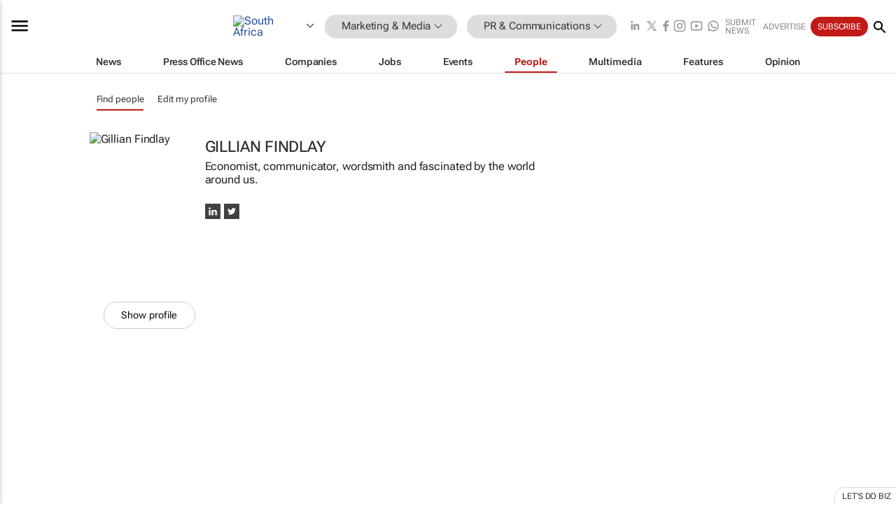

--- FILE ---
content_type: text/html; charset=utf-8
request_url: https://www.bizcommunity.com/Profile/GillianFindlay
body_size: 21769
content:
<!doctype html>
<html lang="en">
<head>
<script>var gaBP='';gaBP=(typeof bizPlatform!=='undefined')?bizPlatform():'';</script><script async src="https://www.googletagmanager.com/gtag/js?id=G-4M01RQ45QJ"></script><script>window.dataLayer = window.dataLayer || [];function gtag(){dataLayer.push(arguments);}gtag('js', new Date());gtag('config','G-4M01RQ45QJ',{'dimension1':'11','dimension2':'18','dimension3':'196','dimension4':'16','dimension5':'0','dimension6':'0','dimension7':'17','dimension8':gaBP});</script>
<!--AD: /23319312375/Marketing/PR-->
<title>Gillian Findlay</title>
<link rel="canonical" href="https://www.bizcommunity.com/Profile/GillianFindlay">
<link rel="alternate" type="application/rss+xml" title="South Africa - PR &amp; Communications RSS Feed" href="https://www.bizcommunity.com/rss/196/18.html">
<meta name="title" content="Gillian Findlay">
<meta name="description"  content="">
<meta name=keywords content="">
<meta http-equiv="Content-Language" content="en-us">
<meta http-equiv="content-type" content="text/html; charset=UTF-8">
<meta name="subject" content="Industry news">
<meta name="url"  content="https://www.bizcommunity.com/Profile/GillianFindlay">
<meta name="robots" content="index,follow">
<meta name="viewport" content="width=device-width, initial-scale=1">
<meta name="theme-color" content="#ffffff">
<meta property="og:title" content="Gillian Findlay">
<meta property="og:type" content="Website">
<meta property="og:description" content="" >
<meta property="og:site_name" content="Bizcommunity">
<meta property="og:url" content="https://www.bizcommunity.com/Profile/GillianFindlay">
<meta name="image" property="og:image" content="https://www.bizcommunity.com/res/img/biz_balls_250.png">
<meta property="og:image:secure_url" content="https://www.bizcommunity.com/res/img/biz_balls_250.png">
<meta property="og:image:alt" content="">
<meta property="twitter:card" content="https://www.bizcommunity.com/res/img/biz_balls_250.png">
<meta name="twitter:card" content="summary_large_image"> 
<meta name="twitter:title" content="Gillian Findlay"> 
<meta name="twitter:url" content="https://www.bizcommunity.com/Profile/GillianFindlay"> 
<meta name="twitter:description" content=""> 
<meta name="twitter:image" content="https://www.bizcommunity.com/res/img/biz_balls_250.png"> 
<meta name="twitter:site" content="@Bizcommunity"> 
<meta name="twitter:creator" content=" @Bizcommunity"> 
<meta property="fb:app_id" content="144806878919221"> 
<link rel="preconnect" href="https://biz-file.com">
<link rel="preconnect" href="https://cdn.jsdelivr.net">
<link href="/res/css/public-desktop.css?s116e" rel=stylesheet>
<link href="/res/css/section-profile.css?s6" rel=stylesheet>
<link href="/res/css/test-site-live.css?s23" rel=stylesheet><link rel="icon" href="/favicon.ico" sizes="any"><link rel="icon" href="/res/img/favicon/favicon.svg" type="image/svg+xml"><link rel="apple-touch-icon" sizes="180x180" href="/res/img/favicon/apple-touch-icon.png"><link rel="icon" type="image/png" sizes="32x32" href="/res/img/favicon/favicon-32x32.png"><link rel="icon" type="image/png" sizes="16x16" href="/res/img/favicon/favicon-16x16.png"><link rel="manifest" href="/manifest.json"><link rel="apple-touch-icon" href="/res/img/biz-balls-apple-touch.png"><link rel="apple-touch-startup-image" href="/res/img/ios-startup.png"><style>.site-header-placeholder {background: transparent !important;} 
.body-container {margin-top:0px !important;} 
.btn-search--toggle{display:none;}
.CB_i{height: initial}
.RM_box--trending {.RM_small-square-link {display: none}}
.elevated-container--narrow-padding > div{position:static !important}

.front-page-jobs-container content-group { 
margin-top:10px !important;
}

.front-page-latest-jobs {
margin-top:10px !important;
}
	@media screen and (max-width: 768px) {
				.body-new-design--header-only.body-myaccount-page .site-header-placeholder {
					height: 94px;
				}
			}
.kMyAccountTable tr th {color: #fff !important;}
.CTS_title a {font-size: 27px;}
.kLargeTable td {padding: 4px;border: 1px solid #ccc;}</style>
<style>
@font-face {font-family:'Roboto Flex';font-style:normal;font-weight:100 1000;font-stretch:100%;font-display:swap;src:url(/res/font/roboto-flex-v9-wght-xtra.woff2) format('woff2');}
@supports (-webkit-hyphens:none){@font-face {font-family:'Roboto Flex';font-style:normal;font-weight:100 1000;font-stretch:100%;font-display:swap;src:url(/res/font/roboto-flex-v9-wght-xtra-safari.woff2) format('woff2');}}
</style>
<script>
var RNS = RNS || (Math.floor(Math.random() * 0x7FFFFFFF)+1).toString();
var _locationId=196;
var _categoryId=18;
var _contentType=16;
var _contentId=0;
var _pageName='Profile';
var jsPageType=17;
var adPosition = '';
</script>
<script src="/res/js/head.js?m49k"></script>
<script nomodule src="/res/js/head.es5.js?m48k"></script>
<script async="async" src="https://securepubads.g.doubleclick.net/tag/js/gpt.js"></script>
<script>window.googletag = window.googletag || {};window.googletag.cmd = window.googletag.cmd || [];var googletag = window.googletag;var googletagads = googletagads || [];googletag.cmd.push(function() {googletag.pubads().enableSingleRequest();googletag.pubads().disableInitialLoad();googletag.pubads().addEventListener('slotRenderEnded', function(event) {updateDFPAdSlot(event.slot.getSlotElementId(), event.isEmpty);});googletag.enableServices();});</script>
</head>
<body class=" body-is-public-page body-has-no-col body-page-type-17 body-new-design--header-only body-menu-home body-new-header-july" data-x="addScrollClasses:{'scrollDownClass':'body--scroll-down','scrollUpClass':'body--scroll-up'}">
<div class="site-header"><div class="SH-option"><div class="d-flex" style="align-items: center;justify-content: space-between"><div id="desktop-menuToggle-mainMenu" class="SHO-hamburger"><div class="hamburger  j-hamburger" id="j-hamburger" data-x="axH:{'fireOnlyOnce':true}" data-target="j-sideMenu" data-href="/Request/RenderSideMenuContent.aspx?0&si=j-sideMenu"  ><span class="icon"></span></div><div id="j-sideMenu" class="side-menu-content"><div class="d-flex justify-content-center align-items-center" style="height: 80vh;width: 100%;justify-content: center"><img src="/res/img/m-loading.gif" alt=""></div><div class="SMC-overlay" onclick="$('#j-sideMenu').toggleClass('side-menu-content--open');$('.j-hamburger').removeClass('is-active');"></div></div></div><div class="logo"><a href="/"><img class="logo-img" src="https://biz-file.com/res/img/logo.png" alt=""></a></div><a class="j-country-hover country-hover country-hover country-hover" data-x="pRID:{'on':'hover','delay':200,'transition':'none','position':'below','stretchToFitLinksWidth':false,'removeDelayIfPopupVisible':true}" data-target="jLR-Country-Popup-logo"
data-url="/Request/selectcountrypopup.aspx?" href="/SelectCountry.aspx?" data-option="show-images"><span class="kvertical-align"><img class="flag" src="https://biz-file.com/res/img/flag/21/196.gif" width="21" height="14" alt="South Africa"></span><span class="pagedropdown-icon-wrapper"><span class="mui-icon_expand-more-black"></span></span></a><div class="bread-crumb"><!---ksjlkds33--><a class="BC-i SM-i SM-i--industries-dropdown" data-x="pRID:{'on':'hoverOnly','delay':200,'transition':'none','position':'below','stretchToFitLinksWidth':false,'removeDelayIfPopupVisible':true}" data-target="j-ind-popup-ksjlkds33" data-url="/Request/SelectIndustryPopupDouble.aspx?ct=16&c=18&pcth=BCI-popup&bfn=" href="/Profiles/196/11.html"><span class="BCI-text"> Marketing & Media </span><span class="mui-icon_expand-more-black"></span></a><div id="j-ind-popup-ksjlkds33" class="BCI-popup j-escape-hide breadcrum-header" style="display:none"></div><span class="BC-nav mui-icon_arrow-forward-100"></span><a class="BC-i BC-i--section SM-i SM-i--industries-dropdown" data-x="pRID:{'on':'hoverOnly','delay':200,'transition':'none','position':'below','stretchToFitLinksWidth':false,'removeDelayIfPopupVisible':true}" data-target="j-cat-popup-ksjlkds33" href="/Profiles/196/18.html" data-url="/Request/SelectCategory.aspx?l=196&c=18&hfba=0"><span class="BCI-text">PR & Communications </span><span class="mui-icon_expand-more-black"></span></a><div id="j-cat-popup-ksjlkds33" class="BCI-popup j-escape-hide breadcrum-header" style="display:none"></div></div><div class="search-section SHOR-search"><div id="j-search-box-27493111d6a44860bf1b3014372e0b3e" class="search-form search-form--cntrl right-search-search-control search-form--collapsed"><form class="d-flex align-items-center" method="post" action="/Search.aspx?l=196&c=1&s="  onfocusin="$('body').addClass('search-active');" onfocusout="$('body').removeClass('search-active');"><input id="j-search-input-right-search" placeholder="Search" name="s" class="search-input" type="text" oninput="document.querySelector('#j-btn-clear-text-right-search').style.display = this.value ? 'block' : 'none';" required /><div class="right-controls"><button id="j-btn-clear-text-right-search" class="btn-clear-text" aria-label="Clear search" type="button" onclick="document.getElementById('j-search-input-right-search').value = ''; this.style.display = 'none'; document.getElementById('j-search-input-right-search').focus();"><span class="clear-search-icon"></span></button><div class="btn-advanced-options" title="Advanced options" aria-label="Advanced options" data-x="pRID:{ 'on': 'hover','position': 'belowleft','transition': 'none'}" data-target="jSearch-PopUp-right-search"><span id="advanced-options-text-right-search" class="advanced-options-text"></span><span class="advanced-options-icon"></span></div></div><button class="btn-search" aria-label="Search" role="button"><span class="search-icon"></span></button><button id="j-btn-search-toggle-27493111d6a44860bf1b3014372e0b3e" class="btn-search btn-search--toggle" aria-label="toogle" role="button"><span class="search-icon"></span></button><input id="j-ctype-right-search" hidden type="text" name="ctype"></form><div id="j-search-overlay-27493111d6a44860bf1b3014372e0b3e" class="search-overlay"></div></div><div id="jSearch-PopUp-right-search" style="display:none;"><div class="pop1-arrow"></div><div class="pop1"><ul class="pop1-ul"><li txt="All" rel="/Request/SuggestAll.aspx"><a href="#" class="PUI-text" onclick="$('#j-ctype-right-search').val(0);$('#advanced-options-text-right-search').text('');">All</a></li><li txt="Articles" rel="/Request/SuggestArticles.aspx?l=196&c=18"><a  class="PUI-text" href="#" onclick="$('#j-ctype-right-search').val(1);$('#advanced-options-text-right-search').text('Articles');">Articles</a></li><li txt="Companies" rel="/Request/SuggestCompany.aspx"><a class="PUI-text" href="#" onclick="$('#j-ctype-right-search').val(12);$('#advanced-options-text-right-search').text('Companies');">Companies</a></li><li txt="Events" rel="/Request/SuggestEvents.aspx?l=196"><a class="PUI-text" href="#" onclick="$('#j-ctype-right-search').val(7);$('#advanced-options-text-right-search').text('Events');">Events</a></li><li txt="Galleries" rel="/Request/SuggestGalleries.aspx?l=196"><a  class="PUI-text" href="#" onclick="$('#j-ctype-right-search').val(8);$('#advanced-options-text-right-search').text('Galleries');">Galleries</a></li><li txt="Jobs" rel="/Request/SuggestJobs.aspx"><a  class="PUI-text" href="#" onclick="$('#j-ctype-right-search').val(10);$('#advanced-options-text-right-search').text('Jobs');">Jobs</a></li><li txt="People" rel="/Request/SuggestPeople.aspx"><a  class="PUI-text" href="#" onclick="$('#j-ctype-right-search').val(3);$('#advanced-options-text-right-search').text('People');">People</a></li></ul></div></div><script>onReady(function () {if (!true){return}let searchContainer = document.getElementById('j-search-box-27493111d6a44860bf1b3014372e0b3e');let toggleButton = document.getElementById('j-btn-search-toggle-27493111d6a44860bf1b3014372e0b3e');let overlay = document.getElementById('j-search-overlay-27493111d6a44860bf1b3014372e0b3e');
let body = document.body;
// When the toggle is clicked
// 1. Toggle the class on the search container to inclde the collapsed open class
// 2. Add event listeners for scroll and click outside to remove the open class
// 3. When the overlay is clicked, remove the open class
// 4. When clicked outside the search container, and scroll of scrollHeight  remove the open class
toggleButton.addEventListener('click', function (e) {
e.preventDefault();
searchContainer.classList.toggle('search-form--collapsed-open');
overlay.classList.toggle('search-overlay--open');
body.classList.toggle('right-search-search-control-active');
let scrolled = false;
let scrollHeight = 300;
// Function to handle clicks outside the .search element
function handleClickOutside(event) {
if (!searchContainer.contains(event.target)) {
RemoveClassRemoveListeners();
}
}
// Function to handle scroll beyond 300px
function handleScroll() {
if (window.scrollY > scrollHeight && !scrolled) {
scrolled = true;
RemoveClassRemoveListeners();
}
}
// Function to toggle the class and remove both event listeners
function RemoveClassRemoveListeners() {
searchContainer.classList.remove('search-form--collapsed-open');
overlay.classList.remove('search-overlay--open');
body.classList.remove('right-search-search-control-active');
// Remove event listeners
window.removeEventListener('scroll', handleScroll);
document.removeEventListener('click', handleClickOutside);
}
// Attach event listeners for scroll and click outside
window.addEventListener('scroll', handleScroll);
document.addEventListener('click', handleClickOutside);
});
overlay.addEventListener('click', function () {
searchContainer.classList.remove('search-form--collapsed-open');
overlay.classList.remove('search-overlay--open');
body.classList.remove('right-search-search-control-active');});});</script></div></div><div class="SHO-right d-flex items-center"><div class="social-media-links d-flex">
<a class="icon-link icon-link--linkedin" href="https://za.linkedin.com/company/bizcommunity" target="_blank" rel="noopener,nofollow,noindex" title="Bizcommunity linkedIn">
<span class="sb-linkedin-testsite"></span></a>
<a class="icon-link icon-link--x" href="https://www.bizcommunity.com/advertise/contactus" target="_blank" rel="noopener,nofollow,noindex" title="Bizcommunity x/twitter">
<span class="sb-x-testsite"></span></a>
<a class="icon-link icon-link--facebook" href="https://www.facebook.com/Bizcommunity" target="_blank" rel="noopener,nofollow,noindex" title="Bizcommunity facebook">
<span class="sb-facebook-testsite mr-n-4px ml-n-4px"></span></a>
<a class="icon-link icon-link--instagram" href="https://www.instagram.com/bizcommunity/" target="_blank" rel="noopener,nofollow,noindex" title="Bizcommunity instagram">
<span class="sb-instagram-testsite"></span></a>
<a class="icon-link icon-link--youtube" href="https://www.youtube.com/@bizcommunity" target="_blank" rel="noopener,nofollow,noindex" title="Bizcommunity youtube">
<span class="sb-youtube-testsite"></span></a>
<a class="icon-link icon-link--whatsapp" href="https://www.whatsapp.com/channel/0029Vacw0EY4SpkIG5yGPh2h" target="_blank" rel="noopener,nofollow,noindex" title="Bizcommunity whatsapp">
<span class="sb-whatsapp-testsite"></span></a>
</div>
<a class="SHOR-icon-link"
data-x="pRID:{'on':'hover', 'delay': 200, 'transition': 'none', 'tailClass': 'pop1-arrow', 'position': 'below','resizeWhenContentChanges':true, 'stretchToFitLinksWidth': false, 'removeDelayIfPopupVisible': true,'preventDefaultLink':true}"
data-target="jHL-socialMediaPages"
data-url="/Request/SelectSocialMediaSitesPopup.aspx" href="https://www.bizcommunity.com/advertise/contactus"><span class="CHSRIL-icon m-icon m-icon_share "></span></a><div class="SHOR-links d-flex items-center justify-center cdhdi"><a class="SHORL-i SHORL-i--extra-link" data-target="jSubmitBox-3" data-url="/Request/SelectSubmitPopup.aspx?ru=%2fProfile%2fGillianFindlay" href="/SubmitNews.aspx?l=196&c=18">Submit news</a><a class="SHORL-i SHORL-i--extra-link"
href="https://www.bizcommunity.com/advertise?utm_source=bizcommunity&utm_medium=site&utm_campaign=topstrip">Advertise</a><a class="SHORL-i SHORL-i--cta" href="/Signup.aspx?l=196&c=1&ss=siteHeader">Subscribe</a><a class="SHORL-i SHORL-i--my-account  j-myaccount-hover d-flex" data-url="/Request/SelectMyAccountPopup.aspx?ru=%2fProfile%2fGillianFindlay" href="/MyAccount/Home.aspx" data-target="jMyAccountBox" href="/MyAccount/Home.aspx" aria-label="MyAccount"><span class="sm-myaccount-text">My Account</span><span class="icon mui-icon_cog j-myaccount-icon"></span></a></div><div class="SHO-controls--mobile"><ul class="sm-ul"><li class="search-toggle" onclick="$('.search-form').toggleClass('search-form--open-for-mobile');$('.SH-mobile-strip').toggleClass('d-none');$('.site-header').toggleClass('site-header--has-mobile-search');"></li><li class="ts-m-tool"><a class="sm-a sm-a--small-margin j-myaccount-hover" data-url="/Request/SelectMyAccountPopup.aspx?ru=%2fProfile%2fGillianFindlay" href="/MyAccount/Home.aspx" data-target="jMyAccountBox" href="/MyAccount/Home.aspx" aria-label="MyAccount"><span class="sm-myaccount-text"></span><span id="" class="icon mui-icon_cog j-myaccount-icon"></span></a></li></ul></div></div></div><div class="SH-top-strip"><div class="SHTS-menus d-flex"><div class="SHTS-middle d-flex"><div class="SHTSM-menu"><div class="site-menu d-flex"><div class="SM-items d-flex"><a class="SM-i SM-i--dropdown SM-i-News "
href="/MarketingMedia"  data-target="j-mi-News"><span class="SM-i-text d-flex items-center justify-between">News</span></a><a class="SM-i SM-i--dropdown SM-i-PressOffice "
href="/CompanyNews/196/11.html"  data-target="j-mi-PressOffice"><span class="SM-i-text d-flex items-center justify-between">Press Office News</span></a><a class="SM-i SM-i--dropdown SM-i-Companies "
href="/Companies/196/11.html"  data-target="j-mi-Companies"><span class="SM-i-text d-flex items-center justify-between">Companies</span></a><a class="SM-i SM-i--dropdown SM-i-Jobs "
href="/JobIndustries.aspx?l=196&c=1"  data-target="j-mi-Jobs"><span class="SM-i-text d-flex items-center justify-between">Jobs</span></a><a class="SM-i SM-i--dropdown SM-i-Events "
href="/Events/196/11.html"  data-target="j-mi-Events"><span class="SM-i-text d-flex items-center justify-between">Events</span></a><a class="SM-i SM-i--dropdown SM-i--current SM-i-People "
href="/People/196/11.html"  data-target="j-mi-People"><span class="SM-i-text d-flex items-center justify-between">People</span></a><a class="SM-i SM-i--dropdown SM-i-Multimedia "
href="/Multimedia/196/11.html"  data-target="j-mi-Multimedia"><span class="SM-i-text d-flex items-center justify-between">Multimedia</span></a><a class="SM-i SM-i--dropdown SM-i-SpecialSections "
href="https://www.bizcommunity.com/advertise/sponsorship-content"  data-target="j-mi-SpecialSections"><span class="SM-i-text d-flex items-center justify-between">Features</span></a><a class="SM-i SM-i--dropdown SM-i-Contributors "
href="/ContributorArticles/196/11.html"  data-target="j-mi-Contributors"><span class="SM-i-text d-flex items-center justify-between">Opinion</span></a><div class="SM-items--block"><a class="SM-i"
href="https://www.bizcommunity.com/advertise?utm_source=bizcommunity&utm_medium=site&utm_campaign=topstrip"><span class="SM-i-text d-flex items-center justify-between">Advertise</span></a><a class="SM-i j-myaccount-hover" data-target="jSubmitBox-2" data-url="/Request/SelectSubmitPopup.aspx?ru=%2fProfile%2fGillianFindlay" href="/SubmitNews.aspx?l=196&c=18"><span class="SM-i-text d-flex items-center justify-between">Submit news</span></a><div class="myaccount-popup shadow-2" id="jSubmitBox-2" style="display:none;width:fit-content;" data-track="top strip my account pop up"></div></div></div><div id="j-mi-News" class="mm-popup" style="display:none;"><div class="pop1 clear-before-after"><ul class="pop1-col pop1-ul"><li><a class="PUI-text" href="/MarketingMedia">News</a></li><li><a class="PUI-text" href="/CompanyNews/196/11.html">Company news</a></li><li><a class="PUI-text" href="/InBriefs/196/11.html">In briefs</a></li><li><a class="PUI-text" href="/PeopleNews/196/11.html">New appointments</a></li><li><a class="PUI-text" href="/Accounts/196/3.html">New business</a></li><li><a class="PUI-text" href="/NewsletterList.aspx">Newsletters</a></li><li><a class="PUI-text" href="/MostReadArticles/196/11.html">Most read articles</a></li><li><a class="PUI-text" href="/MySavedContent.aspx?id=0&ct=1">Saved content</a></li></ul><div class="pop1-col pop1-right"><a class="kSubmitButton kRound" href="/SubmitNews.aspx?l=196&c=11" title="Submit news" rel="noindex">Submit news</a></div></div></div><div id="j-mi-PressOffice" class="mm-popup" style="display:none;"><div class="pop1 clear-before-after"><ul class="pop1-col pop1-ul"><li><a class="PUI-text" href="/CompanyNews/196/11.html">Press Office news</a></li><li><a class="PUI-text" href="/PressOffices/196/11.html">Press Offices</a></li><li><a class="PUI-text" href="/advertise/bizoffice?utm_source=bizcommunity&utm_medium=site&utm_campaign=link-topMenu">Press Office info</a></li><li><a class="PUI-text" href="/MyAccount/Companies.aspx">My Press Office</a></li></ul><div class="pop1-col pop1-right"><a class="kSubmitButton kRound" href="/SubmitNews.aspx?l=196&c=11" title="Publish your news on Biz" rel="noindex">Publish your news on Biz</a></div></div></div><div id="j-mi-Companies" class="mm-popup" style="display:none;"><div class="pop1 clear-before-after"><ul class="pop1-col pop1-ul"><li><a class="PUI-text" href="/Companies/196/11.html">Companies</a></li><li><a class="PUI-text" href="/CompanyNews/196/11.html">Company news</a></li><li><a class="PUI-text" href="/PressOfficeList.aspx">Press Office Newsrooms</a></li><li><a class="PUI-text" href="/MyAccount/Companies.aspx">My company</a></li><li><a class="PUI-text" href="/MySavedCompanies.aspx">My saved companies</a></li></ul><div class="pop1-col pop1-right"><a class="kSubmitButton kRound" href="/ListCompany.aspx?l=196&c=11" title="Get a Biz listing" rel="noindex">Get a Biz listing</a><a class="kSubmitButton kRound" href="/SubmitNews.aspx?l=196&c=11" title="Publish your news on Biz" rel="noindex">Publish your news on Biz</a></div></div></div><div id="j-mi-Jobs" class="mm-popup" style="display:none;"><div class="pop1 clear-before-after"><ul class="pop1-col pop1-ul"><li><a class="PUI-text" href="/JobIndustries.aspx?l=196&c=1">Jobs offered</a></li><li><a class="PUI-text" href="/JobsWanted.aspx?l=196&c=11&ct=11">Jobs wanted</a></li><li><a class="PUI-text" href="/MySavedJobs.aspx">My saved jobs</a></li><li><a class="PUI-text" href="/MyAccount/CVView.aspx">My CV</a></li><li><a class="PUI-text" href="/Recruiters/196/11.html">Recruiters</a></li><li><a class="PUI-text" href="/CompaniesRecruiting/196/11.html">Companies recruiting</a></li><li><a class="PUI-text" href="/PostJobOffered.aspx?">Post your job ad</a></li><li><a class="PUI-text" href="/MyAccount/Jobs.aspx">Recruitment login</a></li></ul><div class="pop1-col pop1-right"><a class="kSubmitButton kRound" href="/PostJob.aspx" title="Post a job" rel="noindex">Post a job</a></div></div></div><div id="j-mi-Events" class="mm-popup" style="display:none;"><div class="pop1 clear-before-after"><ul class="pop1-col pop1-ul"><li><a class="PUI-text" href="/Events/196/11/cst-3.html">Industry events</a></li><li><a class="PUI-text" href="/Events/196/11/cst-4.html">Workshops</a></li><li><a class="PUI-text" href="/Events/196/11/cst-106.html">Other</a></li><li><a class="PUI-text" href="/Calendar/196/3.html">Calendar</a></li></ul><div class="pop1-col pop1-right"><a class="kSubmitButton kRound" href="/SubmitEvent.aspx" title="Submit event" rel="noindex">Submit event</a></div></div></div><div id="j-mi-People" class="mm-popup" style="display:none;"><div class="pop1 clear-before-after"><ul class="pop1-col pop1-ul"><li><a class="PUI-text" href="/People/196/11.html">Find people</a></li><li><a class="PUI-text" href="/EditProfile.aspx">Edit my profile</a></li></ul><div class="pop1-col pop1-right"></div></div></div><div id="j-mi-Multimedia" class="mm-popup" style="display:none;"><div class="pop1 clear-before-after"><ul class="pop1-col pop1-ul"><li><a class="PUI-text" href="/Videos/196/11.html">Videos</a></li><li><a class="PUI-text" href="/Audios/196/11.html">Audios</a></li><li><a class="PUI-text" href="/Galleries/196/11.html">Galleries</a></li><li><a class="PUI-text" href="/Multimedia/196/589.html">BizTakeouts</a></li></ul><div class="pop1-col pop1-right"><a class="kSubmitButton kRound" href="/MyAccount/SubmitMultimediaAd.aspx" title="Submit your media" rel="noindex">Submit your media</a></div></div></div><!-- These sub menus are loaded at run time, Check the method that creates the cRenderMenuItem menu list --><div id="j-mi-SpecialSections" class="mm-popup" style="display:none;"><div class="pop1 clear-before-after"><ul class="pop1-col pop1-ul"><li><a class="PUI-text" href="/BizTrends">BizTrends</a></li><li><a class="PUI-text" href="/Pendoring">Pendoring</a></li><li><a class="PUI-text" href="/EffieAwards">Effie Awards</a></li><li><a class="PUI-text" href="/BizTrendsTV">BizTrendsTV</a></li><li><a class="PUI-text" href="/NedbankIMC">IMC Conference</a></li><li><a class="PUI-text" href="/OrchidsandOnions">Orchids and Onions</a></li><li><a class="PUI-text" href="/TheLeadCreative">The Lead Creative</a></li><li><a class="PUI-text" href="/LoeriesCreativeWeek">Loeries Creative Week</a></li><li><a class="PUI-text" href="/SpecialSections.aspx">More Sections</a></li></ul><div class="pop1-col pop1-right"><a class="kSubmitButton kRound" href="https://www.bizcommunity.com/advertise/sponsorship-content" title="Features calendar" rel="noindex">Features calendar</a></div></div></div><div id="j-mi-Contributors" class="mm-popup" style="display:none;"><div class="pop1 clear-before-after"><ul class="pop1-col pop1-ul"><li><a class="PUI-text" href="/ContributorArticles/196/11.html">Articles</a></li></ul><div class="pop1-col pop1-right"><a class="kSubmitButton kRound" href="/SubmitNews.aspx?l=196&c=11" title="Contribute" rel="noindex">Contribute</a></div></div></div></div><div id="j-industryDropDown-site-menu" class="industryDropDown" style="display:none;min-width: 200px"></div></div></div></div></div><div class="SHTS-search-section SH-toggle-search-section"><div class="SHSS-search-box"><div id="j-search-box-3fa4cedb6daf473bba6df8c4e9d4579b" class="search-form search-form--cntrl header-search-search-control "><form class="d-flex align-items-center" method="post" action="/Search.aspx?l=196&c=1&s="  onfocusin="$('body').addClass('search-active');" onfocusout="$('body').removeClass('search-active');"><input id="j-search-input-header-search" placeholder="Search" name="s" class="search-input" type="text" oninput="document.querySelector('#j-btn-clear-text-header-search').style.display = this.value ? 'block' : 'none';" required /><div class="right-controls"><button id="j-btn-clear-text-header-search" class="btn-clear-text" aria-label="Clear search" type="button" onclick="document.getElementById('j-search-input-header-search').value = ''; this.style.display = 'none'; document.getElementById('j-search-input-header-search').focus();"><span class="clear-search-icon"></span></button><div class="btn-advanced-options" title="Advanced options" aria-label="Advanced options" data-x="pRID:{ 'on': 'hover','position': 'belowleft','transition': 'none'}" data-target="jSearch-PopUp-header-search"><span id="advanced-options-text-header-search" class="advanced-options-text"></span><span class="advanced-options-icon"></span></div></div><button class="btn-search" aria-label="Search" role="button"><span class="search-icon"></span></button><button id="j-btn-search-toggle-3fa4cedb6daf473bba6df8c4e9d4579b" class="btn-search btn-search--toggle" aria-label="toogle" role="button"><span class="search-icon"></span></button><input id="j-ctype-header-search" hidden type="text" name="ctype"></form><div id="j-search-overlay-3fa4cedb6daf473bba6df8c4e9d4579b" class="search-overlay"></div></div><div id="jSearch-PopUp-header-search" style="display:none;"><div class="pop1-arrow"></div><div class="pop1"><ul class="pop1-ul"><li txt="All" rel="/Request/SuggestAll.aspx"><a href="#" class="PUI-text" onclick="$('#j-ctype-header-search').val(0);$('#advanced-options-text-header-search').text('');">All</a></li><li txt="Articles" rel="/Request/SuggestArticles.aspx?l=196&c=18"><a  class="PUI-text" href="#" onclick="$('#j-ctype-header-search').val(1);$('#advanced-options-text-header-search').text('Articles');">Articles</a></li><li txt="Companies" rel="/Request/SuggestCompany.aspx"><a class="PUI-text" href="#" onclick="$('#j-ctype-header-search').val(12);$('#advanced-options-text-header-search').text('Companies');">Companies</a></li><li txt="Events" rel="/Request/SuggestEvents.aspx?l=196"><a class="PUI-text" href="#" onclick="$('#j-ctype-header-search').val(7);$('#advanced-options-text-header-search').text('Events');">Events</a></li><li txt="Galleries" rel="/Request/SuggestGalleries.aspx?l=196"><a  class="PUI-text" href="#" onclick="$('#j-ctype-header-search').val(8);$('#advanced-options-text-header-search').text('Galleries');">Galleries</a></li><li txt="Jobs" rel="/Request/SuggestJobs.aspx"><a  class="PUI-text" href="#" onclick="$('#j-ctype-header-search').val(10);$('#advanced-options-text-header-search').text('Jobs');">Jobs</a></li><li txt="People" rel="/Request/SuggestPeople.aspx"><a  class="PUI-text" href="#" onclick="$('#j-ctype-header-search').val(3);$('#advanced-options-text-header-search').text('People');">People</a></li></ul></div></div><script>onReady(function () {if (!false){return}let searchContainer = document.getElementById('j-search-box-3fa4cedb6daf473bba6df8c4e9d4579b');let toggleButton = document.getElementById('j-btn-search-toggle-3fa4cedb6daf473bba6df8c4e9d4579b');let overlay = document.getElementById('j-search-overlay-3fa4cedb6daf473bba6df8c4e9d4579b');
let body = document.body;
// When the toggle is clicked
// 1. Toggle the class on the search container to inclde the collapsed open class
// 2. Add event listeners for scroll and click outside to remove the open class
// 3. When the overlay is clicked, remove the open class
// 4. When clicked outside the search container, and scroll of scrollHeight  remove the open class
toggleButton.addEventListener('click', function (e) {
e.preventDefault();
searchContainer.classList.toggle('search-form--collapsed-open');
overlay.classList.toggle('search-overlay--open');
body.classList.toggle('header-search-search-control-active');
let scrolled = false;
let scrollHeight = 300;
// Function to handle clicks outside the .search element
function handleClickOutside(event) {
if (!searchContainer.contains(event.target)) {
RemoveClassRemoveListeners();
}
}
// Function to handle scroll beyond 300px
function handleScroll() {
if (window.scrollY > scrollHeight && !scrolled) {
scrolled = true;
RemoveClassRemoveListeners();
}
}
// Function to toggle the class and remove both event listeners
function RemoveClassRemoveListeners() {
searchContainer.classList.remove('search-form--collapsed-open');
overlay.classList.remove('search-overlay--open');
body.classList.remove('header-search-search-control-active');
// Remove event listeners
window.removeEventListener('scroll', handleScroll);
document.removeEventListener('click', handleClickOutside);
}
// Attach event listeners for scroll and click outside
window.addEventListener('scroll', handleScroll);
document.addEventListener('click', handleClickOutside);
});
overlay.addEventListener('click', function () {
searchContainer.classList.remove('search-form--collapsed-open');
overlay.classList.remove('search-overlay--open');
body.classList.remove('header-search-search-control-active');});});</script></div></div><div class="SH-mobile-strip d-mobile-only"><div id="j-mobile-subheader-wrapper" class="mobile-subheader-wrapper"><nav class="mobile-subheader"><ul id="j-menu-horizontal-scroll" class="menu-horizontal-scroll"><li class="KCurrent" ><a href="/People.aspx">Find people</a></li><li class="" ><a href="/PeopleYouMayKnow.aspx">People you may know</a></li><li class="" ><a href="/ProfileInvite.aspx">invite people</a></li><li class="" ><a href="/EditProfile.aspx">Edit my profile</a></li></ul></nav><ul  id="j-menu-horizontal-scroll_submenu" class="menu-horizontal-scroll menu-horizontal-scroll_submenu "><li><a href="/People/196/1.html" >All Profiles</a></li><li><a  class="j-mobilemenu-hover" data-target="j-mobileMenuIndustryPopUp">Marketing & Media <span class="sprite-misc sprite-misc-arrow-dropdown-solid-black sprite-d-11x6"></span></ a></li><li><a  class="j-mobilemenu-hover" data-target="j-MobileMenuCategoryPopUp">PR & Communications <span class="sprite-misc sprite-misc-arrow-dropdown-solid-black sprite-d-11x6"></span></ a></li></ul><div id="j-mobileMenuIndustryPopUp" class="mh-dropdown"style="display:none;"><ul class="mobilemenu-dropdown pop1-col pop1-compact-ul"><li><a href="/Allindustries">Home</a></li><li><a href="/People/196/11.html">Marketing & Media</a></li><li class="" ><a href="/People/196/358.html">Agriculture</a></li><li class="" ><a href="/People/196/454.html">Automotive</a></li><li class="" ><a href="/People/196/360.html">Construction &amp; Engineering</a></li><li class="" ><a href="/People/196/371.html">Education</a></li><li class="" ><a href="/People/196/355.html">Energy &amp; Mining</a></li><li class="" ><a href="/People/196/836.html">Entrepreneurship</a></li><li class="" ><a href="/People/196/356.html">ESG &amp; Sustainability</a></li><li class="" ><a href="/People/196/357.html">Finance</a></li><li class="" ><a href="/People/196/148.html">Healthcare</a></li><li class="" ><a href="/People/196/362.html">HR &amp; Management</a></li><li class="" ><a href="/People/196/379.html">ICT</a></li><li class="" ><a href="/People/196/364.html">Legal</a></li><li class="" ><a href="/People/196/427.html">Lifestyle</a></li><li class="" ><a href="/People/196/389.html">Logistics &amp; Transport</a></li><li class="" ><a href="/People/196/365.html">Manufacturing</a></li><li class="" ><a href="/People/196/368.html">Property</a></li><li class="" ><a href="/People/196/160.html">Retail</a></li><li class="" ><a href="/People/196/373.html">Tourism &amp; Travel</a></li><li ><a href="/Articles//1/11/g-1.html">International</a></li><li><a style="text-transform:uppercase" href="/SubmitNews.aspx">Submit news</a></li></ul></div><div id="j-MobileMenuCategoryPopUp" class="mh-dropdown" style="display:none;"><ul class="mobilemenu-dropdown pop1-col pop1-compact-ul"><li><a href="/People/196/12.html" >Advertising </a></li><li><a href="/People/196/895.html" >AI in Advertising </a></li><li><a href="/People/196/894.html" >Artificial Intelligence </a></li><li><a href="/People/196/589.html" >BizTakeouts Radio Show & Podcasts </a></li><li><a href="/People/196/82.html" >Branding </a></li><li><a href="/People/196/33.html" >CRM, CX, UX </a></li><li><a href="/People/196/893.html" >DEI </a></li><li><a href="/People/196/13.html" >Design </a></li><li><a href="/People/196/16.html" >Digital </a></li><li><a href="/People/196/14.html" >Direct Marketing </a></li><li><a href="/People/196/98.html" >Education & Training </a></li><li><a href="/People/196/902.html" >Effie Awards </a></li><li><a href="/People/196/422.html" >ESG </a></li><li><a href="/People/196/40.html" >Events & Conferencing </a></li><li><a href="/People/196/94.html" >Exhibitions </a></li><li><a href="/People/196/97.html" >Film & Cinematography </a></li><li><a href="/People/196/39.html" >Magazines </a></li><li><a href="/People/196/423.html" >Marketing </a></li><li><a href="/People/196/15.html" >Media </a></li><li><a href="/People/196/466.html" >Media Freedom </a></li><li><a href="/People/196/78.html" >Mobile </a></li><li><a href="/People/196/90.html" >Newspapers </a></li><li><a href="/People/196/23.html" >Online Media </a></li><li><a href="/People/196/70.html" >Out of Home </a></li><li><a href="/People/196/859.html" >Podcasts </a></li><li><a href="/People/196/18.html" >PR & Communications </a></li><li><a href="/People/196/73.html" >Printing </a></li><li><a href="/People/196/17.html" >Production </a></li><li><a href="/People/196/74.html" >Promotions & Activations </a></li><li><a href="/People/196/367.html" >Publishing </a></li><li><a href="/People/196/59.html" >Radio & Audio </a></li><li><a href="/People/196/22.html" >Recruitment </a></li><li><a href="/People/196/19.html" >Research </a></li><li><a href="/People/196/87.html" >Retail </a></li><li><a href="/People/196/20.html" >Sales </a></li><li><a href="/People/196/669.html" >Social Media </a></li><li><a href="/People/196/48.html" >Sponsorship </a></li><li><a href="/People/196/810.html" >Streaming </a></li><li><a href="/People/196/900.html" >The Lead Creative </a></li><li><a href="/People/196/66.html" >TV </a></li><li><a href="/People/196/347.html" >Youth Marketing </a></li></ul></div></div></div></div></div>
<div id="j-site-header-placeholder" class="site-header-placeholder"></div>
<div id="jLR-Country-Popup-logo" style="display:none; min-width: 200px;"></div>
<div id="jLR-Country-Popup" style="display:none; min-width: 200px;"></div>
<div class="myaccount-popup shadow-2" id="jMyAccountBox" style="display:none;width:fit-content;width:150px" data-track="top strip my account pop up"></div>
<!-- Hidden div element -->
<div id="jHL-socialMediaPages" style="display:none"></div>
<div id="j-mobilebottomtoolbar" class="mbt d-mobile-only"><div id="j-mobilebottomtoolbar-industries" class="mbt-industries"><div class="mbt-menuitem mbt-menuitem_industries "><a href="/Agriculture">Agriculture</a></div><div class="mbt-menuitem mbt-menuitem_industries "><a href="/Automotive">Automotive</a></div><div class="mbt-menuitem mbt-menuitem_industries "><a href="/Construction">Construction &amp; Engineering</a></div><div class="mbt-menuitem mbt-menuitem_industries "><a href="/Education">Education</a></div><div class="mbt-menuitem mbt-menuitem_industries "><a href="/Energy">Energy &amp; Mining</a></div><div class="mbt-menuitem mbt-menuitem_industries "><a href="/Entrepreneurship">Entrepreneurship</a></div><div class="mbt-menuitem mbt-menuitem_industries "><a href="/ESG-Sustainability">ESG &amp; Sustainability</a></div><div class="mbt-menuitem mbt-menuitem_industries "><a href="/Finance">Finance</a></div><div class="mbt-menuitem mbt-menuitem_industries "><a href="/Healthcare">Healthcare</a></div><div class="mbt-menuitem mbt-menuitem_industries "><a href="/HR">HR &amp; Management</a></div><div class="mbt-menuitem mbt-menuitem_industries "><a href="/IT">ICT</a></div><div class="mbt-menuitem mbt-menuitem_industries "><a href="/Legal">Legal</a></div><div class="mbt-menuitem mbt-menuitem_industries "><a href="/Lifestyle">Lifestyle</a></div><div class="mbt-menuitem mbt-menuitem_industries "><a href="/Logistics">Logistics &amp; Transport</a></div><div class="mbt-menuitem mbt-menuitem_industries "><a href="/Manufacturing">Manufacturing</a></div><div class="mbt-menuitem mbt-menuitem_industries "><a href="/MarketingMedia">Marketing &amp; Media</a></div><div class="mbt-menuitem mbt-menuitem_industries "><a href="/Property">Property</a></div><div class="mbt-menuitem mbt-menuitem_industries "><a href="/Retail">Retail</a></div><div class="mbt-menuitem mbt-menuitem_industries "><a href="/Tourism">Tourism &amp; Travel</a></div></div><div class="mbt-scroll d-flex"><a href="/AllIndustries" class="MBTS-link"><div class="MBTSL-icon-container "><span class="icon mui-icon_home"></span></div><p class="MBTSL-caption">News</p></a><a id="j-industriesmenu" href="#" class="MBTS-link "><div class="MBTSL-icon-container "><span class="icon mui-icon_app"></span></div><p class="MBTSL-caption">Industries</p></a><a href="/Companies/196/18.html" class="MBTS-link"><div class="MBTSL-icon-container "><span class="icon mui-icon_company"></span></div><p class="MBTSL-caption">Companies</p></a><a href="/JobIndustries.aspx?l=196&c=18" class="MBTS-link"><div class="MBTSL-icon-container "><span class="icon mui-icon_work"></span></div><p class="MBTSL-caption">Jobs</p></a><a href="/Events/196/18.html" class="MBTS-link"><div class="MBTSL-icon-container "><span class="icon mui-icon_calender"></span></div><p class="MBTSL-caption">Events</p></a><a href="/People/196/18.html" class="MBTS-link"><div class="MBTSL-icon-container  MBTSL-icon-container--current "><span class="icon mui-icon_groups"></span></div><p class="MBTSL-caption">People</p></a><a href="/Videos/196/11.html" class="MBTS-link"><div class="MBTSL-icon-container "><span class="icon mui-icon_play"></span></div><p class="MBTSL-caption">Video</p></a><a href="/Audios/196/11.html" class="MBTS-link"><div class="MBTSL-icon-container "><span class="icon mui-icon_sound"></span></div><p class="MBTSL-caption">Audio</p></a><a href="/Galleries/196/11.html" class="MBTS-link"><div class="MBTSL-icon-container "><span class="icon mui-icon_gallaries"></span></div><p class="MBTSL-caption">Galleries</p></a><a href="/MyAccount/SubmitArticle.aspx" class="MBTS-link"><div class="MBTSL-icon-container "><span class="icon mui-icon_post-ad"></span></div><p class="MBTSL-caption">Submit content</p></a><a href="/MyAccount/Home.aspx" class="MBTS-link"><div class="MBTSL-icon-container "><span class="icon mui-icon_person"></span></div><p class="MBTSL-caption">My Account</p></a><a href="https://www.bizcommunity.com/advertise" class="MBTS-link"><div class="MBTSL-icon-container "><span class="icon mui-icon_brand-awareness"></span></div><p class="MBTSL-caption">Advertise with us</p></a></div></div>

<div  class="body-container body-center " >

<!--AD leaderboard-top -->
<div id='div-gpt-ad-c23f4876-1339-43e2-8545-cfeb2076430b-639036235292715706' class='j-adslot jxa bizad ad-leaderboard-top d-desktop-only ' style='width:970px;height:90px;' data-width='970' data-height='90' data-adtype='leaderboard-top' data-adunit='/23319312375/Marketing/PR' data-tname='pos' data-tvalue='leaderboard-top' data-visible data-platform='2' data-adwidthlimit='0'></div>

<div class="subheader"><div class="submenu d-desktop-only"><div class="sm-left"><ul><li  class="kCurrent"><a href="/People.aspx">Find people</a></li><li  class="last" ><a href="/EditProfile.aspx">Edit my profile</a></li></ul></div></div></div><style>li.mm-current a.mm-a {border-top: none;}</style><div id="main-profile-196-18-16-0" class="j-main main has-right-margin"><div class="right-margin"></div><div id="j-mid-col" class="mid-col"><div id="j-bottom-slideIn" class="bottom-slideIn bottom-slideIn--animation" style="display:none">
<div id="j-BS_content" class="BS_content d-flex">
<p class="BS_caption">Subscribe to daily business and company news across 19 industries</p>
<form id="j-BS-form" class="BS_form" action="/Signup.aspx?l=196&c=18&ss=bottombar" method="post" onSubmit="formSubmit()"><input name="ea" placeholder="Your email address" class="BS_input" type="email" required><button class="BS_submit-btn" type="submit" href="/Signup.aspx?ss=bottomSlidein&l=196&c=18&ss=bottombar" >SUBSCRIBE</button><div style="clear:both;"></div></form><a id="BS_close-btn" class="BS_close-button" data-x="closeBtn:{'divIdToUnhide':'j-bottom-slideIn','functionOnRemove':'closeBottomSlideIn','cookieName':'sbbc'}" href="#"  aria-label="Close">&times;</a></div></div><script>function formSubmit(){set_cookie('sbbc', "1");setTimeout(function(){$('#j-bottom-slideIn').fadeOut()}, 1000);}//e.preventDefault();//$.ajax({//    url: '/Request/EmailSubscribe.aspx?l=196&c=18&ss=BottomSlidein',
//    type: 'post',
//    data:$('#j-bottom-slideIn').serialize(),
//    success:function(){
//        $('#j-BS_content').html('<p class=\'BS_caption BS_caption--final-msg\'>Thank you for subscribing</p>')
//        //Set cookie to offf
//        setTimeout(()=>$('#j-bottom-slideIn').fadeOut(),3000);
//    }
//});
</script>

<script >

    function Request_DeleteWallPost(label, id, time) {
        $.ajax({
            url: '/Request/DeleteWallPost.aspx',
            type: "POST",
            data: ({
                id: id,
                t: time + " "
            }),
            cache: false,
            beforeSend: function (XMLHttpRequest) {
            },
            success: function (html) {
                if (html == "700") {
                    alert('An error occured, the wall post has not been deleted.')
                } else
                    $(label).parent().parent().parent().fadeOut('5000');
            }
        });
        return false;
    }

    function LoadSubCatDropDown(dd) {
        $('#xAjaxFormSubCat').load('/Request/LoadSubCategory.aspx?c=' + $(dd).val());
        $('#wp-dd-category').css('border', '1px solid #AAA');
        $('#wp-dd-category').css('background', '#FFF url("/res/img/dropdownarrow_gray.png") no-repeat scroll 100% center');

        $('#wp-dd-category-short').show();
        $('#wp-dd-category-short').css('border', '1px solid #AAA');
        $('#wp-dd-category-short').css('background', '#FFF url("/res/img/dropdownarrow_gray.png") no-repeat scroll 100% center');

        $('#xAjaxFormSubCat').show();
    }

   
    onReady(function () {
        //onReady(function () {
        //    //MonitorPostBoxForAUrl();
        //});

        var expression = /[-a-zA-Z0-9@:%_\+.~#?&//=]{2,256}\.[a-z]{2,4}\b(\/[-a-zA-Z0-9@:%_\+.~#?&//=]*)?/gi;

        function MonitorPostBoxForAUrl() {
            $('#wp-text').on('keyup click change paste', function () {
                var postvalue = $(this).val();
                if (new RegExp("([a-zA-Z0-9]+://)?([a-zA-Z0-9_]+:[a-zA-Z0-9_]+@)?([a-zA-Z0-9.-]+\\.[A-Za-z]{2,4})(:[0-9]+)?(/.*)?").test(postvalue)) {
                    console.log("^^^^^^^^^^" + $(this).val());
                    $('#xAjaxFormSubmit').hide();
                    $('#xAjaxFormPreview').show();
                } else {
                    console.log("***********" + $(this).val());
                    $('#xAjaxFormSubmit').show();
                    $('#xAjaxFormPreview').hide();
                }
            });


        }

        //text area - show hide default text
        $('#wp-text').focus(function () {
            if (this.value == 'Share your views') {
                this.value = '';
            }
        });
        $('#wp-text').blur(function () {
            if (this.value == '')
                this.value = 'Share your views';
        });

        //text area - show hide default text
        $('#wp-opt-link').focus(function () {
            if (this.value == 'Add a link') {
                this.value = '';
            }
        });

        $('#wp-opt-link').blur(function () {
            if (this.value == '')
                this.value = 'Add a link';
        });


        $(".kVisibleToTitleDD").pRID({ leftOffset: -2, topOffset: -2 });

        $('#kVisibleToTitleDD a').click(function () {
            if ($(this).text() != 'Learn more') {
                $('#jVisibleToTitle').text($(this).text());
            }

            $('#xAjaxVisibleDD').val('');
            if ($(this).text() == 'Anyone') {
                ShowHideCatBox(1);
                $('#xAjaxVisibleDD').val('anyone');
            } else {
                ShowHideCatBox(0);
                $('#xAjaxVisibleDD').val('connections');
            }

            $('#kVisibleToTitleDD').css('display', 'none');
            return false;
        });

        //facebook
        $('#xAjaxFormFBCheckbox').click(function () {
            //alert('Posting to facebook is disabled until launch.'); $('#xAjaxFormFBCheckbox').attr('checked', false);
            if ($('input[name=xAjaxFormFBCheckbox]').is(':checked')) {
                //if ($('#xAjaxFormToFB').val() == 220) {
                open_popup_center('/FBConnectPopup.aspx?close=1&pop=1&ru=/Profile/GillianFindlay?yu=1', 'Bizcommunity.com - Facebook Sign in', '800', '400');
                //}
            }
        });

        //twitter
        $('#xAjaxFormCheckbox').click(function () {
            //alert('Tweeting is disabled until launch.'); $('#xAjaxFormCheckbox').attr('checked', false);
            if ($('input[name=xAjaxFormCheckbox]').is(':checked')) {
                //if ($('#xAjaxFormToTwitter').val() == 220) {
                open_popup_center('/TwitterConnectPopup.aspx?pop=1&ru=/Profile/GillianFindlay?yu=1', 'Bizcommunity.com - Twitter Sign in', '800', '400');
                //}
            }
        });

        //submit button
        $('#xAjaxFormSubmit').click(function () {
            var WallPostTextArea = $('#wp-text').val();
            var optionalLink = $('#wp-opt-link').val();
            if (WallPostTextArea == '')
                alert('Cannot add an empty status');
            //else if (WallPostTextArea.indexOf('>') > 0 || WallPostTextArea.indexOf('<') > 0)
            //    alert('Cannot add the special characters ">" or "<".');
            else if (WallPostTextArea.length > 200)
                alert('Post length is > 200');
            else if (optionalLink && optionalLink.length > 0 && !IsValidUrlFormat(optionalLink))
                alert('Invalid web address: ' + optionalLink);
            else
                Request_SaveWallPost();
            return false;
        });

        function IsValidUrlFormat(url) {
            var urlregex = new RegExp(
            "^(http:\/\/www.|https:\/\/www.|ftp:\/\/www.|www.|.){1}([0-9A-Za-z]+\.)");
            if (urlregex.test(url)) {
                return (true);
            }
            return (false);
        }

        function Request_SaveWallPost() {
            if ($('#wp-text').val() != 'Share your views') {
                var isPublic = true;

                if ($('#jVisibleToTitle').text() != 'Anyone')
                    isPublic = false;

                var category = 0;

                if ($('#xAjaxFormSubCat').val() == null || $('#xAjaxFormSubCat').val() == 0)
                    category = $('#xAjaxFormCat').val();
                else
                    category = $('#xAjaxFormSubCat').val();

                $.ajax({
                    url: '/Request/SaveWallPost.aspx',
                    type: "POST",
                    data: ({
                        text: $('#wp-text').val(),
                        m: $('#xMemberId').val(),
                        pri: isPublic,
                        c: category,
                        l: $('#xWallPostLocationId').val(),
                        p: $('#xByProfileId').val(),
                        pro: $('#xOnProfileId').val(),
                        sim: $('#xSimpleLayout').val(),
                        tw: $('input[name=xAjaxFormCheckbox]').is(':checked'),
                        fb: $('input[name=xAjaxFormFBCheckbox]').is(':checked'),
                        short: $('input[name=xAjaxFormShortenUrl]').is(':checked'),
                        ol: $('#wp-opt-link').val(),
                        pt: $('#xAjaxPageType').val()
                    }),
                    cache: false,
                    beforeSend: function (XMLHttpRequest) {
                        $('.kWallPost-Save').fadeIn('slow');
                    },
                    success: function (html) {
                        if (html == 900) {
                            alert("An error has occured");
                        } else if (html == 901) {
                            alert("Body size > than 500");
                        } else {
                            $('.kBrowseWallPost').prepend($(html).fadeIn('slow'));
                            $('#wp-text').val(''); //clear text area
                        }
                    },
                    complete: function () {
                        $('.kWallPost-Save').fadeOut('slow');
                    }
                });
            }
        }

        function setbg(color) { document.getElementById("styled").style.background = color }

        function Request_SaveWallPostComment(button, textAreaId) {
            var textArea = $('#' + textAreaId)
            var textAreaValue = textArea.val();

            if (textAreaValue == 'Write a comment' && textAreaValue == 'Your comment') {
                //do nothing
            } else if (textAreaValue != '') {
                $.ajax({
                    url: '/Request/SaveWallPostComment.aspx',
                    type: "POST",
                    data: ({
                        text: $(button).parent().children("textarea").val(),
                        wpi: $(button).parent().children('input[type=hidden]').val()
                    }),
                    cache: false,
                    beforeSend: function (XMLHttpRequest) {
                    },
                    success: function (html) {
                        if (html == "800") { alert('An error has occured'); }
                        else if (html == "801") { alert('comment greater than 200') }
                        else {
                            //$(button).parent().parent().parent().children('.kWallPostComments').css('background-color','red');
                            $(button).parent().parent().parent().children('.kWallPostComments').append($(html).fadeIn('slow'));
                            textArea.val(''); //clear text area
                            HideWallPostForm($(button).parent().children("textarea"));
                        }
                    }
                });
            }

            return false;
        }

        function ShowHideCatBox(selected) {
            if (selected == 0) {
                $('.xAjaxFormCatBox').hide();
                $('#xAjaxFormSubCatBox').hide();
            } else {
                $('.xAjaxFormCatBox').show();
                $('#xAjaxFormSubCatBox').show();
            }
        }

        function ExpandComment(textarea) {
            
            if ($(textarea).val() == 'Your comment') {
                $(textarea).val('');
                $(textarea).attr("rows", '5');
                $(textarea).parent().children("input").show();
            }
            return false;
        }

        function WallPostComment(commentLink) {
            var d = $(commentLink).attr("rel");
            if ($('#' + d + ' textarea').val() == '' || $('#' + d + ' textarea').val() == 'Write a comment' || $('#' + d + ' textarea').val() == 'Your comment') {
                $('#' + d).show();
                $('#' + d + ' textarea').val('');
                $('#' + d + ' textarea').focus();
            }
            return false;
        }

        function HideWallPostForm(textarea) {
            if ($(textarea).val() == '' || $(textarea).val() == 'Write a comment' || $(textarea).val() == 'Your comment') {
                $(textarea).attr("rows", '1');
                $(textarea).val('Your comment');
                $(textarea).parent().children("input").hide();
            }
        }

        function Request_DeleteWallPostComment(label, id, time) {
            $.ajax({
                url: '/Request/DeleteWallPostComment.aspx',
                type: "POST",
                data: ({
                    id: id,
                    t: time + " "
                }),
                cache: false,
                beforeSend: function (XMLHttpRequest) {
                },
                success: function (html) {
                    if (html == "600") {
                        alert('An error occured, the wall post comment has not been deleted.')
                    } else
                        $(label).parent().parent().parent().parent().fadeOut('5000');
                }
            });
        }
    });
</script>

<div class="kProfileInstannce elevated-container--no-padding mb-section mt-1"><div class="profile-card-body"><div class="profile-card-body-row"><div class="pc-pic"><img src="https://biz-file.com/b/1105/87724.jpg" data-src="https://biz-file.com/b/1105/87724.jpg" class="lazyload" width="150"  height="225"  alt="Gillian Findlay" loading="lazy"></div><div class="profile-card"><div class="pc-info"><h2>Gillian Findlay</h2><div class="pe-a-short"><p>Economist, communicator, wordsmith and fascinated by the world around us.</p></div><div><a class="sbg-linkedin jxTip" href="&#104;&#116;&#116;&#112;&#115;&#58;&#47;&#47;&#122;&#97;&#46;&#108;&#105;&#110;&#107;&#101;&#100;&#105;&#110;&#46;&#99;&#111;&#109;&#47;&#105;&#110;&#47;&#103;&#105;&#108;&#108;&#105;&#97;&#110;&#102;&#105;&#110;&#100;&#108;&#97;&#121;" title="&#76;&#105;&#110;&#107;&#101;&#100;&#73;&#110;&#32;&#112;&#114;&#111;&#102;&#105;&#108;&#101;" target="_blank"></a><a class="sbg-twitter jxTip" href="&#104;&#116;&#116;&#112;&#115;&#58;&#47;&#47;&#120;&#46;&#99;&#111;&#109;&#47;&#103;&#105;&#108;&#108;&#105;&#97;&#110;&#95;&#102;&#105;&#110;&#100;&#108;&#97;&#121;" title="&#84;&#119;&#105;&#116;&#116;&#101;&#114;&#32;&#112;&#114;&#111;&#102;&#105;&#108;&#101;" target="_blank"></a></div></div></div></div><div class="pc-info-social d-none"><div><div id="jButtonContainer_9030"><a class="d-none kButton jPopupRelIdOnClick jxTipW" data-target="jPopupConnectionRelationship_9030" href="/ProfileFollow.aspx?l=196&c=18&pro=9030&unf=0&crel=0&ru=https%3a%2f%2fwww.bizcommunity.com%2fProfile%2fGillianFindlay" title="Add this person's news to your newsfeed under the 'My biz' menu."><span class="kSprite-Follow"></span>Follow <img src="https://biz-file.com/res/img/drop-arrow.gif"></a><div class="kPopStyle5" id="jPopupConnectionRelationship_9030" style="display:none"><ul class="jPopupConnectionRelationshipContainer"><li class="kPS5-H-NoBullet"><b>Connect (Gillian Findlay knows me)</b></li><li><a class="jAH" data-target="jButtonContainer_9030" href="/ProfileFollow.aspx?l=196&c=18&pro=9030&unf=0&crel=1&ru=">Colleague</a></li><li><a class="jAH" data-target="jButtonContainer_9030" href="/ProfileFollow.aspx?l=196&c=18&pro=9030&unf=0&crel=2&ru=">Weve done business together</a></li><li><a class="jAH" data-target="jButtonContainer_9030" href="/ProfileFollow.aspx?l=196&c=18&pro=9030&unf=0&crel=3&ru=">Weve worked together</a></li><li><a class="jAH" data-target="jButtonContainer_9030" href="/ProfileFollow.aspx?l=196&c=18&pro=9030&unf=0&crel=4&ru=">Met in person</a></li><li><a class="jAH" data-target="jButtonContainer_9030" href="/ProfileFollow.aspx?l=196&c=18&pro=9030&unf=0&crel=5&ru=">Interacted with online</a></li><li><a class="jAH" data-target="jButtonContainer_9030" href="/ProfileFollow.aspx?l=196&c=18&pro=9030&unf=0&crel=6&ru=">Classmate</a></li><li><a class="jAH" data-target="jButtonContainer_9030" href="/ProfileFollow.aspx?l=196&c=18&pro=9030&unf=0&crel=7&ru=">Friend</a></li><li><a class="jAH" data-target="jButtonContainer_9030" href="/ProfileFollow.aspx?l=196&c=18&pro=9030&unf=0&crel=8&ru=">Family</a></li><li><a class="jAH" data-target="jButtonContainer_9030" href="/ProfileFollow.aspx?l=196&c=18&pro=9030&unf=0&crel=0&ru=">Follow</a></li></ul><ul><li class="kPS5-H-NoBullet"><b><a href="/CreateNewGroup.aspx" onclick="$('#jNewGroupContainer_9030').show('slow'); return false;">Create new group</a></b><div class="group-container" id="jNewGroupContainer_9030" style="display:none"><input id="jNewGroup_9030" type="text" maxlength="20" size="20" name="jNewGroup_9030" value="" onfocus="this.value = ''" class=""><input type="button" Value="Create" onclick="AddNewGroup('0', 'jNewGroup_9030', 9030); return false;" /></div><div class="group-container-wait" style="display:none;"><img src="https://biz-file.com/res/img/m-loading.gif" width="20" height="20"></div></li></ul></div></div></div><table class="pc-i-s-MyBiz"><tr><th>61</th><td><a href="/Connections.aspx?pro=9030&pt=1&l=196&c=18">Connections</a></td></tr><tr><th>435</th><td><a href="/Followers.aspx?pro=9030&pt=1&l=196&c=18">Followers</a></td></tr><tr><th>61</th><td><a href="/Following.aspx?pro=9030&pt=1&l=196&c=18"> Following</a></td></tr></table></div></div><div class="section pe-aboutme"><h2 class="title-h2-grey-nomargin"><a id="" class="d-flex biz-btn biz-btn--outlined pe-a-view-long mb-20px mt-1 " href=""  onclick="event.preventDefault(); "><span class="BB_caption">Show profile</span></a> <a id="" class="d-flex biz-btn biz-btn--outlined pe-a-hide-long mb-20px mt-1 " href="" style="display:none" onclick="event.preventDefault(); "><span class="BB_caption">Hide profile</span></a><div style="display:none" class="pe-a-long"><p>Gillian has over 30 years' experience in the financial and investment field. She began working for stockbrokers and was a rated Mining Analyst in the Financial Mail Survey of investment analysts. She left stockbroking to join the marketing team of an asset management company, where her role included institutional investment marketing, PR, media relations and corporate reputation management.</p><p>She also has extensive experience in a variety of financial media, having worked for both the Financial Mail and FinWeek. She was a panellist on the weekly TV programme Diagonal Street, winning the Panellist of the Year Award twice. She contributed to the TV economics programmes "Egoli" and "Gauteng", aimed at Zulu and Sotho speaking viewers. She is a member of the Investment Analysts' Society of South Africa, the Economic Society of South Africa, the Institute of Directors and is Accredited in Public Relations by PRISA, the South African industry body.</p></div> </div>
<a style="height:1px;display:block;" rel="noindex,nofollow" href="/CheckContent.aspx?l=196&c=18&url=/Profile/GillianFindlay"><img width="4" height="4" src="/res/img/s.gif"></a><div class="j-browsebelowcontent-footer d-mobile-only"><a class="jx-instancemorefooter-button jx" data-x="axM:{'triggerOnScrollCount':true}" data-href="/Request/AjaxLoadFooter.aspx?l=196&c=18&hfa=0" style="display:none;"></a></div><div id="j-m-menupopup" class="mm-navigation" data-has="has-mm-navigation" data-opening="has-mm-navigation-opening" data-opening-delay="500">
<ul class="d-mobile-only"><li class=" treeview"><a class="sidebar-menu-a" href=""> <i class="fa fa-bars menu-item"></i> News <i class=" fa fa-angle-right pull-right menu-item"></i> </a><ul class="treeview-menu sidebar-submenu"><li ><a class="sidebar-submenu-a" href="/Articles/196/11.html"><i class="fa fa-circle-o"></i>News</a></li><li ><a class="sidebar-submenu-a" href="/CompanyNews/196/11.html"><i class="fa fa-circle-o"></i>Company news</a></li><li ><a class="sidebar-submenu-a" href="/InBriefs/196/11.html"><i class="fa fa-circle-o"></i>In briefs</a></li><li ><a class="sidebar-submenu-a" href="/PeopleNews/196/11.html"><i class="fa fa-circle-o"></i>New appointments</a></li><li ><a class="sidebar-submenu-a" href="/Accounts/196/11.html"><i class="fa fa-circle-o"></i>New business</a></li><li ><a class="sidebar-submenu-a" href="/Newsletters/196/11.html"><i class="fa fa-circle-o"></i>Latest newsletter</a></li><li ><a class="sidebar-submenu-a" href="/MostReadArticles/196/11.html"><i class="fa fa-circle-o"></i>Most read</a></li></ul></li><li class=" treeview"><a class="sidebar-menu-a" href=""> <i class="fa fa-id-badge menu-item"></i> MyBiz <i class=" fa fa-angle-right pull-right menu-item"></i> </a><ul class="treeview-menu sidebar-submenu"><li ><a class="sidebar-submenu-a" href="/NewsFeed.aspx"><i class="fa fa-circle-o"></i>My newsfeed</a></li><li ><a class="sidebar-submenu-a" href="/MyProfile.aspx"><i class="fa fa-circle-o"></i>My profile</a></li><li ><a class="sidebar-submenu-a" href="/EditProfile.aspx"><i class="fa fa-circle-o"></i>Edit my profile</a></li><li ><a class="sidebar-submenu-a" href="/MyArchive.aspx"><i class="fa fa-circle-o"></i>My favourites</a></li><li ><a class="sidebar-submenu-a" href="/Connections.aspx"><i class="fa fa-circle-o"></i>My connections</a></li><li ><a class="sidebar-submenu-a" href="/ConnectionGroups.aspx"><i class="fa fa-circle-o"></i>My groups</a></li><li ><a class="sidebar-submenu-a" href="/Followers.aspx"><i class="fa fa-circle-o"></i>My followers</a></li><li ><a class="sidebar-submenu-a" href="/Following.aspx"><i class="fa fa-circle-o"></i>Following people</a></li></ul></li><li class=" treeview"><a class="sidebar-menu-a" href=""> <i class="fa fa-columns menu-item"></i> Press Offices <i class=" fa fa-angle-right pull-right menu-item"></i> </a><ul class="treeview-menu sidebar-submenu"><li ><a class="sidebar-submenu-a" href="/CompanyNews/196/11.html"><i class="fa fa-circle-o"></i>Press Office news</a></li><li ><a class="sidebar-submenu-a" href="/PressOfficeList.aspx">Press Offices</a></li><li ><a class="sidebar-submenu-a" href="/PressOffices/196/11.html"><i class="fa fa-circle-o"></i>Press Office listings</a></li><li ><a class="sidebar-submenu-a" href="https://www.bizcommunity.com/advertise/bizoffice"><i class="fa fa-circle-o"></i>Press Office info</a></li></ul></li><li class=" treeview"><a class="sidebar-menu-a" href=""> <i class="fa fa-file menu-item"></i> Jobs <i class=" fa fa-angle-right pull-right menu-item"></i> </a><ul class="treeview-menu sidebar-submenu"><li ><a class="sidebar-submenu-a" href="/JobIndustries.aspx?l=196&c=11"><i class="fa fa-circle-o"></i>Jobs offered</a></li><li ><a class="sidebar-submenu-a" href="/JobsWanted.aspx?l=196&c=11&ct=11"><i class="fa fa-circle-o"></i>Jobs wanted</a></li><li ><a class="sidebar-submenu-a" href="/MyArchive.aspx?l=196&c=11&ct=10" rel="nofollow"><i class="fa fa-circle-o"></i>My saved jobs</a></li><li ><a class="sidebar-submenu-a" href="/MyAccount/CVView.aspx"><i class="fa fa-circle-o"></i>My CV</a></li><li ><a class="sidebar-submenu-a" href="/Recruiters/196/11.html"><i class="fa fa-circle-o"></i>Recruiters</a></li><li ><a class="sidebar-submenu-a" href="/CompaniesRecruiting/196/11.html"><i class="fa fa-circle-o"></i>Companies recruiting</a></li><li ><a class="sidebar-submenu-a" href="/PostJobOffered.aspx?"><i class="fa fa-circle-o"></i>Post a job</a></li><li ><a class="sidebar-submenu-a" href="/MyAccount/Jobs.aspx"><i class="fa fa-circle-o"></i>Recruitment login</a></li></ul></li><li class=" treeview"><a class="sidebar-menu-a" href=""> <i class="fa fa-calendar menu-item"></i> Events <i class=" fa fa-angle-right pull-right menu-item"></i> </a><ul class="treeview-menu sidebar-submenu"><li ><a class="sidebar-submenu-a" href="/Events/196/11.html"><i class="fa fa-circle-o"></i>All events</a></li><li ><a class="sidebar-submenu-a" href="/Events/196/11/cst-3.html"><i class="fa fa-circle-o"></i>Industry events</a></li><li ><a class="sidebar-submenu-a" href="/Events/196/11/cst-4.html"><i class="fa fa-circle-o"></i>Workshops</a></li><li ><a class="sidebar-submenu-a" href="/Events/196/11/cst-106.html"><i class="fa fa-circle-o"></i>Other</a></li><li ><a class="sidebar-submenu-a" href="/Calendar/196/11/cst-3.html"><i class="fa fa-circle-o"></i>Calendar</a></li><li ><a class="sidebar-submenu-a" href="/SubmitEvent.aspx"><i class="fa fa-circle-o"></i>Submit event</a></li></ul></li><li class=" treeview"><a class="sidebar-menu-a" href=""> <i class="fa fa-plus menu-item"></i> Contributors <i class=" fa fa-angle-right pull-right menu-item"></i> </a><ul class="treeview-menu sidebar-submenu"><li ><a class="sidebar-submenu-a" href="/ContributorArticles/196/11.html"><i class="fa fa-circle-o"></i>Articles</a></li></ul></li><li class="active treeview"><a class="sidebar-menu-a" href=""> <i class="fa fa-users menu-item"></i> People <i class=" fa fa-angle-right pull-right menu-item"></i> </a><ul class="treeview-menu sidebar-submenu"><li  class="active"><a class="sidebar-submenu-a" href="/People.aspx"><i class="fa fa-circle-o"></i>Find people</a></li><li ><a class="sidebar-submenu-a" href="/PeopleYouMayKnow.aspx"><i class="fa fa-circle-o"></i>People you may know</a></li><li ><a class="sidebar-submenu-a" href="/ProfileInvite.aspx"><i class="fa fa-circle-o"></i>Invite people</a></li><li ><a class="sidebar-submenu-a" href="/EditProfile.aspx"><i class="fa fa-circle-o"></i>Edit my profile</a></li></ul></li><li class=" treeview"><a class="sidebar-menu-a" href=""> <i class="fa fa-home menu-item"></i> Companies <i class=" fa fa-angle-right pull-right menu-item"></i> </a><ul class="treeview-menu sidebar-submenu"><li ><a class="sidebar-submenu-a" href="/Companies/196/11.html"><i class="fa fa-circle-o"></i>Company listings</a></li><li ><a class="sidebar-submenu-a" href="/Associations/196/11.html"><i class="fa fa-circle-o"></i>Associations</a></li><li ><a class="sidebar-submenu-a" href="/MyAccount/Companies.aspx"><i class="fa fa-circle-o"></i>My company</a></li><li ><a class="sidebar-submenu-a" href="/PressOfficeList.aspx"><i class="fa fa-circle-o"></i>Press Offices</a></li></ul></li><li class=" treeview"><a class="sidebar-menu-a" href="/Lifestyle"> <i class="fa fa-coffee menu-item"></i> Lifestyle <i class="  menu-item"></i> </a></li><li class=" treeview"><a class="sidebar-menu-a" href=""> <i class="fa fa-laptop menu-item"></i> Multimedia <i class=" fa fa-angle-right pull-right menu-item"></i> </a><ul class="treeview-menu sidebar-submenu"><li ><a class="sidebar-submenu-a" href="/Images/196/11.html"><i class="fa fa-circle-o"></i>Image</a></li><li ><a class="sidebar-submenu-a" href="/SubmitGallery.aspx"><i class="fa fa-circle-o"></i>Submit gallery</a></li></ul></li><li class=" treeview"><a class="sidebar-menu-a" href="/Audios/196/589.html"> <i class="fa fa-bullhorn menu-item"></i> Biztakeouts Radio <i class="  menu-item"></i> </a></li><li class=" treeview"><a class="sidebar-menu-a" href="https://www.bizcommunity.com/advertise"> <i class="fa fa-percent menu-item"></i> Advertising rates <i class="  menu-item"></i> </a></li><li class=" treeview"><a class="sidebar-menu-a" href="/MyAccount/Home.aspx"> <i class="fa fa-id-badge menu-item"></i> My Account <i class="  menu-item"></i> </a></li><li class=" treeview"><a class="sidebar-menu-a" href="https://www.bizcommunity.com/advertise/contactus"> <i class="fa fa-phone menu-item"></i> Contact us <i class="  menu-item"></i> </a></li></ul>
</div>
<div class="mm-navigation-overlay d-mobile-only"></div><a id="j-btn-bottom" class="d-flex biz-btn biz-btn--filled btn-float-bottom-right d-mobile-only shadow-2  biz-btn--rounded" href=""  onclick="event.preventDefault();window.scrollTo({top: 0, behavior: 'smooth'});"><span class="BB_icon icon mui-icon_arrow-up"></span></a></div></div><div id="nextclick-placeholder"></div></div><a class="jx"  data-x="axM:{'triggerOnScrollCount':true}" data-href="/Request/AjaxLoadFooter.aspx?l=196&c=18&hfa=0" href="" style="opacity:0;"></a><a class="rpbr-tab j-rpbr-tab d-desktop-only" data-x="pRID:{ 'on': 'hover', 'transition': 'fadeIn', 'position': 'none', 'showLoading':true}" data-url="/Request/PopupBottomRightRateCard.aspx?2" data-target="j-rpbr-placeholder" href="/advertise" style="z-index: 999">Let's do Biz</a><div id="j-rpbr-placeholder" class="rpbr-placeholder d-desktop-only" style="display: none;"></div><style></style>
<script>implementLazyLoading();</script>
<script>initAds();</script>
<script>
$script('https://cdn.jsdelivr.net/npm/jquery@3.6.0/dist/jquery.min.js','j');
$script(['/res/js/biz'+(typeof dotES5!='undefined'?dotES5:'')+'.js?m108u','/res/js/biz2.js?m5c','/res/js/mobile'+(typeof dotES5!='undefined'?dotES5:'')+'.js?m2d'],'b');</script>
<noscript><link href="/res/css/noscript.css?s2" rel=stylesheet></noscript>
<link href="/res/js/fancybox/jquery.fancybox.css?1" rel=stylesheet>

<script>
$script.ready('j',function(){
$script('/res/js/ajaxform/jquery.form.js', 'lib8');
if (isMobileDeviceWidth()){addStyleSheetToHead('/res/lib/sidebar-menu/sidebar-menu.min.css?2');addStyleSheetToHead('https://cdnjs.cloudflare.com/ajax/libs/font-awesome/4.7.0/css/font-awesome.min.css');}
$script('/res/lib/sidebar-menu/sidebar-menu.min.js?2', 'lib41');
$script('/res/js/fancybox/jquery.fancybox.pack.js', 'lib7');
$script('/res/js/listify/jquery.listify.1.mod.js?8', 'lib2');
$script('/res/js/tipsy/jquery.tipsy.js', 'lib9');
});
</script>

<script>
onReady(function(){aIf();},8);
onReady(function(){$('.jAH').axH({skipAjax: false});});
onReady(function(){if (isMobileOrTabletDeviceWidth()) registerPWAServiceWorker();});
onReady(function(){$('.SM-i--dropdown').pRID({ on: 'hover', position:'below', transition: 'none', delay:200, leftOffset: 0, topOffset: 4, tailClass: 'pop1-arrow', preventDefaultLink: false, removeDelayIfPopupVisible: true, disablePopupAtWidth: 767});});
onReady(function(){$('.industryDropDown').pRID({ on: 'hover', position:'below', transition: 'none', delay:200, leftOffset: 0, topOffset: 4, tailClass: 'pop1-arrow', preventDefaultLink: false, removeDelayIfPopupVisible: true, disablePopupAtWidth: 767, width: 220});});
onReady(function(){$('.j-mobilemenu-hover').pRID({ on: 'click', position:'below', transition: 'none', topOffset: 0, leftOffset: 0});});
onReady(function(){$.sidebarMenu('#sidebar-menu')},41);
onReady(function(){$('.mm-ul .mm-li').pRID({ on: 'hover',position:'below', transition: 'none', delay:200, leftOffset: 0, topOffset: -1, tailClass: 'pop1-arrow', preventDefaultLink: false, removeDelayIfPopupVisible: true, disablePopupAtWidth: 767});});
onReady(function(){$('.jprofile-edit').popupFancybox({width:800, height:500});},7);
onReady(function(){$('.jprofile-skills').popupFancybox({width:700, height:350});},7);
onReady(function(){$('.jprofile-edit-profiles').popupFancybox({width:800, height:350});},7);
onReady(function(){$(".pe-a-view-long").click(function() {$(".pe-a-long").show();$(".pe-a-view-long").hide();$(".pe-a-hide-long").show();});});
onReady(function(){$(".pe-a-hide-long").click(function() {$(".pe-a-long").hide();$(".pe-a-view-long").show();$(".pe-a-hide-long").hide();});});
onReady(function(){$('.jPopupRelIdOnClick').pRID();});
onReady(function(){$('.jAH').axH({skipAjax: false});},7);
onReady(function(){$('.jPopupRelIdOnClick').pRID();});
</script>

<div id="_sitestats" style="position:absolute; top:10px; left:10px;  z-index:-1; visibility: hidden"></div>
<script>document.getElementById('_sitestats').innerHTML='<img  src="/Log/Log'+'Page.aspx?l=196&c=18&ct=16&ci=0&cid=0&url=%2fProfile%2fGillianFindlay&pt=17&ap=' + adPosition + '&RNS='+ RNS +'&mob='+(isMobileDeviceWidth()?'1':'0')+'&amp;width=' + window.screen.width + '&amp;height=' + window.screen.height + '"  alt="" width="1" height="1">';</script>
</body>
</html>

--- FILE ---
content_type: text/html; charset=utf-8
request_url: https://www.google.com/recaptcha/api2/aframe
body_size: 266
content:
<!DOCTYPE HTML><html><head><meta http-equiv="content-type" content="text/html; charset=UTF-8"></head><body><script nonce="e91ZhmUzyEW119dr8eENQg">/** Anti-fraud and anti-abuse applications only. See google.com/recaptcha */ try{var clients={'sodar':'https://pagead2.googlesyndication.com/pagead/sodar?'};window.addEventListener("message",function(a){try{if(a.source===window.parent){var b=JSON.parse(a.data);var c=clients[b['id']];if(c){var d=document.createElement('img');d.src=c+b['params']+'&rc='+(localStorage.getItem("rc::a")?sessionStorage.getItem("rc::b"):"");window.document.body.appendChild(d);sessionStorage.setItem("rc::e",parseInt(sessionStorage.getItem("rc::e")||0)+1);localStorage.setItem("rc::h",'1768019532506');}}}catch(b){}});window.parent.postMessage("_grecaptcha_ready", "*");}catch(b){}</script></body></html>

--- FILE ---
content_type: text/css
request_url: https://www.bizcommunity.com/res/css/section-profile.css?s6
body_size: 6376
content:
.bgrid{display:block;display:flex;flex-wrap:wrap;padding:0}.bgrid--gap-10{margin:-5px}.bgrid--gap-10>.bcol{padding:5px}.bgrid--gap-16{margin:-8px}.bgrid--gap-16>.bcol{padding:8px}.bgrid--gap-20{margin:-10px}.bgrid--gap-20>.bcol{padding:10px}.bgrid--gap-30{margin:-15px}.bgrid--gap-30>.bcol{padding:15px}.bgrid--gap-40>.bcol{padding:20px}.bgrid--gap-40{margin:-20px}.bcol{display:inline-block;width:100%}.bcol-12{width:100%}.bcol-11{width:91.66666667%}.bcol-10{width:83.33333333%}.bcol-9{width:75%}.bcol-8{width:66.66666667%}.bcol-7{width:58.33333333%}.bcol-6{width:50%}.bcol-5{width:41.66666667%}.bcol-4{width:33.33333333%}.bcol-3{width:25%}.bcol-2{width:16.66666667%}.bcol-1{width:8.33333333%}@media(min-width:576px){.bcol-sm-12{width:100%}.bcol-sm-11{width:91.66666667%}.bcol-sm-10{width:83.33333333%}.bcol-sm-9{width:75%}.bcol-sm-8{width:66.66666667%}.bcol-sm-7{width:58.33333333%}.bcol-sm-6{width:50%}.bcol-sm-5{width:41.66666667%}.bcol-sm-4{width:33.33333333%}.bcol-sm-3{width:25%}.bcol-sm-2{width:16.66666667%}.bcol-sm-1{width:8.33333333%}}@media(min-width:768px){.bcol-md-12{width:100%}.bcol-md-11{width:91.66666667%}.bcol-md-10{width:83.33333333%}.bcol-md-9{width:75%}.bcol-md-8{width:66.66666667%}.bcol-md-7{width:58.33333333%}.bcol-md-6,.bcol-246{width:50%}.bcol-md-5{width:41.66666667%}.bcol-md-4{width:33.33333333%}.bcol-md-3{width:25%}.bcol-md-2{width:16.66666667%}.bcol-md-1{width:8.33333333%}}@media(min-width:992px){.bcol-lg-12{width:100%}.bcol-lg-11{width:91.66666667%}.bcol-lg-10{width:83.33333333%}.bcol-lg-9{width:75%}.bcol-lg-8{width:66.66666667%}.bcol-lg-7{width:58.33333333%}.bcol-lg-6{width:50%}.bcol-lg-5{width:41.66666667%}.bcol-lg-4,.bcol-246{width:33.33333333%}.bcol-lg-3{width:25%}.bcol-lg-2{width:16.66666667%}.bcol-lg-1{width:8.33333333%}}@media(min-width:1200px){.bcol-xl-12{width:100%}.bcol-xl-11{width:91.66666667%}.bcol-xl-10{width:83.33333333%}.bcol-xl-9{width:75%}.bcol-xl-8{width:66.66666667%}.bcol-xl-7{width:58.33333333%}.bcol-xl-6{width:50%}.bcol-xl-5{width:41.66666667%}.bcol-xl-4{width:33.33333333%}.bcol-xl-3{width:25%}.bcol-xl-2,.bcol-246{width:16.66666667%}.bcol-xl-1{width:8.33333333%}}@media(min-width:1600px){.bcol-xxl-12{width:100%}.bcol-xxl-11{width:91.66666667%}.bcol-xxl-10{width:83.33333333%}.bcol-xxl-9{width:75%}.bcol-xxl-8{width:66.66666667%}.bcol-xxl-7{width:58.33333333%}.bcol-xxl-6{width:50%}.bcol-xxl-5{width:41.66666667%}.bcol-xxl-4{width:33.33333333%}.bcol-xxl-3{width:25%}.bcol-xxl-2{width:16.66666667%}.bcol-xxl-1{width:8.33333333%}}@media(max-width:480px){.bcol-sm-max-12{width:100% !important;max-width:100% !important;display:block !important}}@media(max-width:768px){.bcol-md-max-12{width:100% !important;max-width:100% !important;display:block !important}}.col-auto,.bcol-sm-auto,.bcol-md-auto,.bcol-lg-auto,.bcol-xl-auto,.bcol-xxl-auto{flex:1 0 0;width:auto}.align-items-center{align-items:center}.align-items-end{align-items:end}.bgrid-calc{display:flex;backface-visibility:hidden;margin:0;padding:0;overflow:unset !important}.bgrid-calc>*{display:inline-block}#bcol-calc,.bcol-calc-12,.bcol-calc-6,.bcol-calc-4{flex-shrink:0;margin-right:1rem;overflow-x:hidden}.bcol-calc-4{width:calc((100% - 2rem) / 3)}.bcol-calc-6{width:calc((100% - 1rem) / 2)}.bcol-calc-12{width:100%}@media(min-width:576px){.bcol-calc-sm-4{width:calc((100% - 2rem) / 3)}.bcol-calc-sm-6{width:calc((100% - 1rem) / 2)}.bcol-calc-sm-12{width:100%}}@media(min-width:768px){.bcol-calc-md-4{width:calc((100% - 2rem) / 3)}.bcol-calc-md-6{width:calc((100% - 1rem) / 2)}.bcol-calc-md-12{width:100%}}.ktitle-header-grey-a{font-weight:bold}.ktitle-header-grey-a,.ktitle-header-grey-a:hover,.ktitle-header-grey-a:active,.ktitle-header-grey-a span,.ktitle-header-grey-a i,.ktitle-header-grey-a b{font-size:20px;font-weight:bold;color:#222}.pc-pic .edit{background-color:#333;color:#fff;display:inline-block;font-size:10px;font-weight:normal;padding:8px 10px;text-transform:uppercase}#icon-base{background-repeat:no-repeat;display:inline-block;text-align:center;background-position:center;opacity:.4;position:relative}.mb-section{margin-bottom:15px}@media(min-width:768px){.mb-section{margin-bottom:20px}}.clear-before-after{zoom:1}.clear-before-after:before,.clear-before-after:after{content:"";display:table}.clear-before-after:after{clear:both}.clear-after,.flex-row-align-left{zoom:1}.clear-after:after,.flex-row-align-left:after{content:"";display:table;clear:both}.kinlineblock-fix{display:inline-block;vertical-align:middle}.float-left,.ul-horizontal li{float:left;position:relative}.float-right{float:right;position:relative}.kabsolutecenter-fix{margin:auto;position:absolute;top:0;left:0;bottom:0;right:0}.kabsolutecenter-horizontalonly-fix{margin:auto;position:absolute;left:0;right:0}.ul-horizontal{list-style:none;margin:0;padding:0}.ul-horizontal li{display:inline;list-style:none}.ul-remove-bullet,.list-nopartition,.list-partition-grey{list-style:none;margin:0;padding:0}.ul-remove-bullet li,.list-nopartition li,.list-partition-grey li{list-style:none}.ksubmenu-smallfont{text-decoration:none;color:#333;font-weight:normal;padding:6px 8px;text-transform:none;font-size:13px}.ksummary-grey{color:#666}.karticledate-footer{font-size:10px;font-weight:normal;text-transform:uppercase}.karticledate-footer .highlight,.karticledate-footer .highlight a{color:#c11b17;font-size:10px}.font-small,.font-small a,.font-small b,.font-small i,.font-small span,.font-small div{font-size:12px}.font-normalgrey,.font-normalgrey a,.font-normalgrey b,.font-normalgrey i,.font-normalgrey span,.font-normalgrey div{color:#ccc;font-weight:normal}.kvertical-align{vertical-align:middle}.strectch-im{width:100% !important}.hidden{display:none}.kBP-Name-new1{color:#222 !important}.kSmall *{font-size:.83em}.kMedium,.kMedium a{font-size:11px}.tip{border:2px dotted #ccc;padding:8px 20px}.formore{padding:4px}.formore ul{margin:5px 10px;margin-right:14px;list-style:none;list-style-type:none}.formore ul li{background-image:url(https://biz-file.com/res/img/dot_grey.gif);background-repeat:no-repeat;background-position:0 7px;padding-left:.5em;left:initial !important;font-size:11px}.formore ul li a{font-size:11px;text-decoration:none;font-weight:bold}.nowrap{white-space:nowrap}.kValignTop{vertical-align:top}.kValignBottom{vertical-align:bottom}.kAlignLeft{float:left}img.kAlignLeft{padding-right:3px}.kAlignRight{float:right}@media screen and (min-width:768px){.float-sm-right{float:right}}.clearfix::after{content:"";clear:both;display:table}.sticky-top-5rem{position:sticky;top:5rem}.overflow-hidden{overflow:hidden}.line-clamp-2{display:-webkit-box;-webkit-line-clamp:2;-webkit-box-orient:vertical;overflow:hidden}.line-clamp-3{display:-webkit-box;-webkit-line-clamp:3;-webkit-box-orient:vertical;overflow:hidden}.line-clamp-4{display:-webkit-box;-webkit-line-clamp:4;-webkit-box-orient:vertical;overflow:hidden}.aspect-ratio-overflow-hidden{position:relative !important;width:100%;overflow:hidden}.AROH--16-9{padding-top:60%}.AROH--14-5{padding-top:35%}@media only screen and (max-width:600px){.AROH--16-9{padding-top:65%}}.AROH--3column-carousel{padding-top:33% !important;margin-bottom:5px}.AROH--4column-carousel{padding-top:25%}@media only screen and (max-width:600px){.AROH--3column-carousel{padding-top:60% !important}.AROH--4column-carousel{padding-top:27% !important}}.AROH__inner{position:absolute !important;top:0;left:0;bottom:0;right:0}.responsive-container-16-9{position:relative;overflow:hidden;width:100%;padding-top:56.25%}.responsive-iframe{position:absolute;top:0;left:0;bottom:0;right:0;width:100%;height:100%}.flex-1,.FRAL_col-auto{flex:1}.flex-row-align-left{display:flex;align-items:flex-start}.FRAL_col-fixed{overflow:hidden;float:left}.text-uppercase{text-transform:uppercase !important}.text-uppercase *{text-transform:uppercase !important}.mx-auto{margin-left:auto;margin-right:auto}.my-auto{margin-top:auto;margin-bottom:auto}.m-0{margin:0 !important}.mr-05{margin-right:.5rem !important}.mr-1{margin-right:1rem !important}.ml-04{margin-left:.4rem !important}.mt-5px{margin-top:5px !important}.mt-02{margin-top:.2rem !important}.mt-05{margin-top:.5rem !important}.mt-1{margin-top:1rem !important}.mt-2{margin-top:2rem !important}.mb-025{margin-bottom:.25rem !important}.mb-2{margin-bottom:2rem !important}.mb-20px{margin-bottom:20px}@media screen and (min-width:768px){.mb-md-0{margin-bottom:0 !important}}.ml-n-4px{margin-left:-4px !important}.pt-2{padding-top:2rem !important}.ptb-04{padding-top:.4rem !important;padding-bottom:.4rem !important}.pr-5{padding-right:5rem !important}.p-5{padding:1.25rem}.d-none{display:none !important}.d-hide{display:none}@media(max-width:992px){.d-lg-max-none{display:none !important}}@media(max-width:768px){.d-md-max-none{display:none !important}}@media(max-width:576px){.d-sm-max-none{display:none !important}}.d-table{display:table}.d-tc{display:table-cell}.d-tc-middle{display:table-cell;vertical-align:middle}.d-tc-top{display:table-cell;vertical-align:top}@media only screen and (min-width:768px){.d-md-tc{display:table-cell;vertical-align:middle}}.d-ib{display:inline-block}.d-flex{display:table;display:flex}.d-flex-justify-between-2{display:flex;justify-content:space-between}.flex-break{flex-basis:100%;height:0}.flex-row-reverse{flex-direction:row-reverse}.flex-col{flex-direction:column !important}.flex-1,.FRAL_col-auto{flex:1 1 0}.justify-between{justify-content:space-between}.justify-center{justify-content:center}.justify-end{justify-content:end}.justify-around{justify-content:space-around}.items-center{align-items:center}.flex-wrap{flex-wrap:wrap}.gap-1{gap:4px}.gap-3{gap:12px}@media(min-width:768px){.d-sm-flex{display:flex}}@media(min-width:992px){.d-md-flex{display:flex}}@media only screen and (max-width:576px){.d-sm-max-block{display:block}}@media only screen and (max-width:768px){.d-desktop-only{display:none !important}}@media only screen and (min-width:768px){.d-mobile-only{display:none !important}}.opacity-60{opacity:.6}.bg-gray{background-color:#eee}.h-14rem{height:14rem}.h-8rem{height:8rem}.text-align-center{text-align:center}.text-align-end{text-align:end}.vertical-align-middle{vertical-align:middle}@media(max-width:768px){.align-left-mobile-only{float:left}}.bg-white{background-color:#fff}.bg-light-blue{background-color:#b3e5fc}.bg-light-orange{background-color:#ffcc80}.bg-light-red{background-color:#ff8a80}.b-bottom{border-bottom:solid 1px #e6e6e6}.box-shadow{border-radius:2px;border-color:#6dafd9;box-shadow:0 2px 2px 0 #4d4d4f,0 0 2px 0 #4d4d4f}.shadow-1{box-shadow:0 2px 6px 2px rgba(0,0,0,0.15),0 1px 2px 0 rgba(0,0,0,0.3)}.shadow-2{box-shadow:0 2px 6px 2px rgba(0,0,0,0.15),0 1px 2px 0 rgba(0,0,0,0.3)}.shadow-3{box-shadow:0 1px 3px 0 rgba(0,0,0,0.3),0 4px 8px 3px rgba(0,0,0,0.15)}.shadow-4{box-shadow:0 2px 3px 0 rgba(0,0,0,0.3),0 6px 10px 4px rgba(0,0,0,0.15)}.shadow-5{box-shadow:0 4px 4px 0 rgba(0,0,0,0.3),0 8px 12px 6px rgba(0,0,0,0.15)}.list-unstyled{padding-left:0;list-style:none}.list-inline{padding-left:0;list-style:none}.list-inline :not(:last-child){margin-right:.5rem}.list-inline>li{display:inline-block}.links-vertical>a{padding:4px 0;display:block}.list-largesquare-grey{list-style:none;margin:10px 0;padding:0}.list-largesquare-grey li{background-image:url(https://biz-file.com/res/img/sprite/misc/list-bullet-grey.png?1);background-repeat:no-repeat;background-position:5px center;padding-left:20px;margin-bottom:8px}.list-largesquare-grey li a{font-weight:bold}.list-largesquare-grey li a:hover{color:#d00}.list-largesquare-grey li .kAuthor{color:#d00;font-weight:normal}.list-largesquare-grey li,.list-largesquare-grey li a,.list-largesquare-grey li a i,.list-largesquare-grey li a b,.list-largesquare-grey li .kAuthor{font-size:12px}.list-largesquare-grey li img{vertical-align:middle}.list-partition-grey li{border-bottom:1px solid #eee;padding:5px 0}.list-partition-grey li:hover{background-color:#f2f2f2}.list-partition-grey li,.list-partition-grey li a,.list-partition-grey li a:active,.list-partition-grey li a i,.list-partition-grey li a b{font-size:12px;font-weight:bold}.list-partition-grey li img{vertical-align:middle}.list-partition-grey li .kAuthor{font-size:12px;font-weight:normal}.list-nopartition{margin:10px 0}.list-nopartition li{padding:5px 0}.list-nopartition li:hover{background-color:#f2f2f2}.list-nopartition li,.list-nopartition li a,.list-nopartition li a:active,.list-nopartition li a i,.list-nopartition li a b{font-size:14px;font-weight:bold}.list-nopartition li img{vertical-align:middle}.list-nopartition li .kAuthor{font-size:12px;font-weight:normal}.list-partition-grey-largetxt{list-style:none;margin:10px 0;padding:0}.list-partition-grey-largetxt li{border-bottom:1px dotted #efefef;padding:10px 0 10px 0}.list-partition-grey-largetxt li:hover{background-color:#f2f2f2}.list-partition-grey-largetxt li a{color:#222;font-family:"Roboto Flex",Roboto,Arial,Helvetica,Sans-serif;font-weight:bold}.list-partition-grey-largetxt li a:hover{color:#d00}.list-partition-grey-largetxt li .kAuthor{color:#d00;font-weight:normal}.list-partition-grey-largetxt li,.list-partition-grey-largetxt li a,.list-partition-grey-largetxt li a i,.list-partition-grey-largetxt li a b,.list-partition-grey-largetxt li .kAuthor{font-size:16px}.list-partition-grey-largetxt li img{vertical-align:middle}.list-without-list-style{list-style:none;margin:10px 0;padding:0}.list-without-list-style li{padding-left:5px;border-bottom:1px solid #eee;vertical-align:middle}.list-without-list-style li a{font-weight:bold;display:block;width:100%}.list-without-list-style li a:hover{color:#d00}.list-without-list-style li img{vertical-align:middle;margin-bottom:3px}.list-piped{list-style:none;display:inline;margin:10px 0;padding:0}.list-piped .RM_i,.list-piped li{display:inline-block;border-left:1px solid;font-size:8px;padding:0 8px 0 8px}.list-piped .RM_i:first-child,.list-piped li:first-child{border-left:0;padding-left:0}.list-piped .RM_i a,.list-piped li a{font-weight:600;font-size:10px;text-transform:uppercase}.list-piped .RM_i a:hover,.list-piped li a:hover{color:#d00}.list-piped .RM_i.active a,.list-piped li.active a{color:#d00}@media(min-width:992px){.fs-lg-1{font-size:1rem}}.fs-1125{font-size:1.125rem}.w-100p{width:100%}.w-50p{width:50%}.w-333p{width:33.3%}.w-25p{width:25%}.kProfileScreenIdNotActive,.kProfileScreenIdNotActive a{text-decoration:none;font-weight:normal;padding:6px 8px;text-transform:uppercase;font-size:10px}.kProfileScreenIdActive{text-decoration:none;color:#d00;font-weight:bold;padding:6px 8px;text-transform:uppercase;font-size:10px}.kProfileHeader{overflow:hidden}div.kProfileHeader h2{font-family:Verdana,Arial,Helvetica;font-size:22px;color:#333;font-weight:500;padding-top:0;margin-top:0}div.kProfileHeader-Location{font-style:italic}.kProfileLeftMargin{padding-right:10px}.kProfile-ShortProfile{padding-top:30px}.kPLM-ShortProfile{color:#333;margin-top:5px}.kPLM-Box h2{margin-bottom:7px}.kPLM-Box{width:125px}.kProfileLeftMargin .h2box{margin-top:10px}.kProfileConnectionsBox{float:left;width:140px;padding:2px}.kProfileConnectionsBox a{font-family:Verdana,Arial,Helvetica;font-size:10px}.kProfileConnectionsBox h2,.kPLM-Box h2{font-weight:bold;font-family:Arial Black,Helvetica,Sans-serif;font-size:12px;border-bottom:3px solid #000;margin-bottom:5px;color:#000}.kPCB-Box{width:220px;margin-bottom:8px}.kPCB-SubHeading{border-bottom:1px dotted #DDD;padding:2px;clear:left}.kPCB-Row{float:left}.kPCB-Item{margin-top:5px;float:left;width:50px;padding-right:20px;overflow:hidden}.kPCB-Item img{padding-right:2px;margin-bottom:0}.profile-card-body{display:table;width:100%}.profile-card-body-row{display:table-row}.profile-card{display:table-cell;vertical-align:top;width:100%;padding:8px 10px 10px 5px;position:relative}.profile-card h2{font-family:Verdana,Arial,Helvetica;font-size:22px;color:#333;font-weight:500;padding-top:0;margin-top:0}.pc-pic{margin-right:10px;position:relative}.pc-pic img{display:block}.pc-pic .edit{position:absolute;top:5px;right:5px;background-color:#68b368 !important;border-color:#68b368;color:#FFF !important;padding:2px 7px}.pc-info h2{text-transform:uppercase;margin-bottom:5px;margin-top:0;font-family:"Roboto Flex",Roboto,Arial,Helvetica,Sans-serif;font-size:22px;font-weight:500;color:#333;padding-top:0}.pc-info *{font-family:"Roboto Flex",Roboto,Arial,Helvetica,Sans-serif}.pc-biz-profile-url{margin:7px 0;float:left;font-size:11px}.pc-biz-profile-url a{font-size:11px}.pc-i-details{margin-top:10px}.pc-i-details .pc-i-subheading{font-weight:bold;padding-right:5px}.pc-info-social{background-color:#FFF;width:1px;*width:auto;*background-color:#DDD;display:table-cell;padding-left:20px;vertical-align:top}.pc-info-social .pc-i-s-MyBiz{margin:10px 0 20px 0}.pc-info-social .pc-i-s-MyBiz th{font-weight:bold;padding-right:5px;text-align:right}.pc-info-social .pc-i-s-MyBiz a,.pc-info-social .pc-i-s-MyBiz th{color:#000;font-size:12px;white-space:nowrap}.pc-info-social *{font-family:"Roboto Flex",Roboto,Arial,Helvetica,Sans-serif}.pc-info-edit{position:absolute;top:5px;right:10px}.profile-tweets li{position:relative;clear:both;margin-bottom:10px}.pe-aboutme{font-family:"Roboto Flex",Roboto,Arial,Helvetica,Sans-serif;margin-bottom:15px}.pe-aboutme .pe-a-short{margin-bottom:10px}.pe-aboutme .biz-btn{color:#222}.pe-sections{margin-bottom:15px}.pe-sections ul{background-color:#f6f8fa}.pe-sections #kklSkillGrid{border:1px solid #AAA;padding:5px}.pe-sections #kklSkillGrid th{padding:5px;background-color:#CCC;font-family:"Roboto Flex",Roboto,Arial,Helvetica,Sans-serif}.pe-sections #kklSkillGrid td{padding:5px;height:20px;border-bottom:1px solid #BBB;border-right:1px solid #BBB;font-family:"Roboto Flex",Roboto,Arial,Helvetica,Sans-serif}.pe-sections #kklSkillGrid tr td:first-child{background-color:#DDD;font-weight:bold}.pe-sections .pe-e-container{font-family:"Roboto Flex",Roboto,Arial,Helvetica,Sans-serif;margin-bottom:8px}.pe-sections .pe-e-container *{font-family:"Roboto Flex",Roboto,Arial,Helvetica,Sans-serif}.pe-sections .pe-e-container hr{margin-bottom:8px}.pe-sections .pe-e-container .pe-e-c-title{font-weight:bold;font-family:"Roboto Flex",Roboto,Arial,Helvetica,Sans-serif}.pe-sections .pe-e-container .pe-e-c-company{color:#dd3000;font-family:"Roboto Flex",Roboto,Arial,Helvetica,Sans-serif}.pe-sections .pe-e-container .pe-e-c-position{color:#AAA;font-family:"Roboto Flex",Roboto,Arial,Helvetica,Sans-serif}.pe-sections .pe-e-container .pe-e-c-duties{margin-top:10px;font-family:"Roboto Flex",Roboto,Arial,Helvetica,Sans-serif}.pe-sections .pe-e-container .kCV_RowName{padding-right:50px;padding-bottom:2px}.pe-sections .pe-e-row{padding:1px 0}.pe-sections .pe-e-row span{font-family:"Roboto Flex",Roboto,Arial,Helvetica,Sans-serif;font-size:12px}.pe-sections .pe-e-row .title{display:inline-block;font-weight:bold;width:25%}.pe-sections h2 .th2g-text,.pe-sections .accordiantab-4 .acct-4-li,.pe-sections .accordiantab acct-4-current,.pe-aboutme h2 .th2g-text,.pe-aboutme .accordiantab-4 .acct-4-li,.pe-aboutme .accordiantab acct-4-current{width:150px}.pe-sections .title-h2-grey-nomargin,.pe-aboutme .title-h2-grey-nomargin{padding:0 20px}#privacy-container{float:left;background-color:#f5f6ce;height:100%;padding:10px 15px;clear:both}#privacy-container .pc-row{margin-bottom:10px}#privacy-container .pc-row span{width:100px;display:inline-block}#privacy-container .pc-row input{padding-top:5px}#privacy-container .not-visible{display:none}#privacy-container .p-c-column{float:left;padding-right:20px;margin-top:10px}#privacy-container .p-c-column h5{border-bottom:1px solid #000;margin-bottom:5px}.pc-imlink{font-size:11px}.profile-basic-container{position:relative}.profile-basic-edit{margin-left:5px;color:#d00;font-weight:bold;margin-left:0;font-size:20px;font-family:"Roboto Flex",Roboto,Arial,Helvetica,Sans-serif;border-bottom:1px solid #AAA}.kProfileInstannce .th2g-text{color:black}@media(hover:hover){.hover:hover,.kBrowseProfile tr:hover{transition:all .1s}.hover:hover .m-icon,.kBrowseProfile tr:hover .m-icon{visibility:visible}}.kBrowseProfile{border-collapse:collapse;border-spacing:0}.kBrowseProfile tr{margin:0;border-bottom:1px solid #eaeaea}.kBrowseProfile tr td{padding:5px}.pc-info-social{display:none}


--- FILE ---
content_type: application/javascript
request_url: https://www.bizcommunity.com/res/js/head.js?m49k
body_size: 8170
content:
var $jscomp=$jscomp||{};$jscomp.scope={};$jscomp.ASSUME_ES5=!1;$jscomp.ASSUME_NO_NATIVE_MAP=!1;$jscomp.ASSUME_NO_NATIVE_SET=!1;$jscomp.SIMPLE_FROUND_POLYFILL=!1;$jscomp.ISOLATE_POLYFILLS=!1;$jscomp.FORCE_POLYFILL_PROMISE=!1;$jscomp.FORCE_POLYFILL_PROMISE_WHEN_NO_UNHANDLED_REJECTION=!1;$jscomp.defineProperty=$jscomp.ASSUME_ES5||"function"==typeof Object.defineProperties?Object.defineProperty:function(a,b,c){if(a==Array.prototype||a==Object.prototype)return a;a[b]=c.value;return a};
$jscomp.getGlobal=function(a){a=["object"==typeof globalThis&&globalThis,a,"object"==typeof window&&window,"object"==typeof self&&self,"object"==typeof global&&global];for(var b=0;b<a.length;++b){var c=a[b];if(c&&c.Math==Math)return c}throw Error("Cannot find global object");};$jscomp.global=$jscomp.getGlobal(this);$jscomp.IS_SYMBOL_NATIVE="function"===typeof Symbol&&"symbol"===typeof Symbol("x");$jscomp.TRUST_ES6_POLYFILLS=!$jscomp.ISOLATE_POLYFILLS||$jscomp.IS_SYMBOL_NATIVE;$jscomp.polyfills={};
$jscomp.propertyToPolyfillSymbol={};$jscomp.POLYFILL_PREFIX="$jscp$";var $jscomp$lookupPolyfilledValue=function(a,b){var c=$jscomp.propertyToPolyfillSymbol[b];if(null==c)return a[b];c=a[c];return void 0!==c?c:a[b]};$jscomp.polyfill=function(a,b,c,d){b&&($jscomp.ISOLATE_POLYFILLS?$jscomp.polyfillIsolated(a,b,c,d):$jscomp.polyfillUnisolated(a,b,c,d))};
$jscomp.polyfillUnisolated=function(a,b,c,d){c=$jscomp.global;a=a.split(".");for(d=0;d<a.length-1;d++){var e=a[d];if(!(e in c))return;c=c[e]}a=a[a.length-1];d=c[a];b=b(d);b!=d&&null!=b&&$jscomp.defineProperty(c,a,{configurable:!0,writable:!0,value:b})};
$jscomp.polyfillIsolated=function(a,b,c,d){var e=a.split(".");a=1===e.length;d=e[0];d=!a&&d in $jscomp.polyfills?$jscomp.polyfills:$jscomp.global;for(var h=0;h<e.length-1;h++){var l=e[h];if(!(l in d))return;d=d[l]}e=e[e.length-1];c=$jscomp.IS_SYMBOL_NATIVE&&"es6"===c?d[e]:null;b=b(c);null!=b&&(a?$jscomp.defineProperty($jscomp.polyfills,e,{configurable:!0,writable:!0,value:b}):b!==c&&(void 0===$jscomp.propertyToPolyfillSymbol[e]&&(c=1E9*Math.random()>>>0,$jscomp.propertyToPolyfillSymbol[e]=$jscomp.IS_SYMBOL_NATIVE?
$jscomp.global.Symbol(e):$jscomp.POLYFILL_PREFIX+c+"$"+e),$jscomp.defineProperty(d,$jscomp.propertyToPolyfillSymbol[e],{configurable:!0,writable:!0,value:b})))};$jscomp.underscoreProtoCanBeSet=function(){var a={a:!0},b={};try{return b.__proto__=a,b.a}catch(c){}return!1};
$jscomp.setPrototypeOf=$jscomp.TRUST_ES6_POLYFILLS&&"function"==typeof Object.setPrototypeOf?Object.setPrototypeOf:$jscomp.underscoreProtoCanBeSet()?function(a,b){a.__proto__=b;if(a.__proto__!==b)throw new TypeError(a+" is not extensible");return a}:null;$jscomp.arrayIteratorImpl=function(a){var b=0;return function(){return b<a.length?{done:!1,value:a[b++]}:{done:!0}}};$jscomp.arrayIterator=function(a){return{next:$jscomp.arrayIteratorImpl(a)}};
$jscomp.makeIterator=function(a){var b="undefined"!=typeof Symbol&&Symbol.iterator&&a[Symbol.iterator];return b?b.call(a):$jscomp.arrayIterator(a)};$jscomp.generator={};$jscomp.generator.ensureIteratorResultIsObject_=function(a){if(!(a instanceof Object))throw new TypeError("Iterator result "+a+" is not an object");};
$jscomp.generator.Context=function(){this.isRunning_=!1;this.yieldAllIterator_=null;this.yieldResult=void 0;this.nextAddress=1;this.finallyAddress_=this.catchAddress_=0;this.finallyContexts_=this.abruptCompletion_=null};$jscomp.generator.Context.prototype.start_=function(){if(this.isRunning_)throw new TypeError("Generator is already running");this.isRunning_=!0};$jscomp.generator.Context.prototype.stop_=function(){this.isRunning_=!1};
$jscomp.generator.Context.prototype.jumpToErrorHandler_=function(){this.nextAddress=this.catchAddress_||this.finallyAddress_};$jscomp.generator.Context.prototype.next_=function(a){this.yieldResult=a};$jscomp.generator.Context.prototype.throw_=function(a){this.abruptCompletion_={exception:a,isException:!0};this.jumpToErrorHandler_()};$jscomp.generator.Context.prototype.return=function(a){this.abruptCompletion_={return:a};this.nextAddress=this.finallyAddress_};
$jscomp.generator.Context.prototype.jumpThroughFinallyBlocks=function(a){this.abruptCompletion_={jumpTo:a};this.nextAddress=this.finallyAddress_};$jscomp.generator.Context.prototype.yield=function(a,b){this.nextAddress=b;return{value:a}};$jscomp.generator.Context.prototype.yieldAll=function(a,b){a=$jscomp.makeIterator(a);var c=a.next();$jscomp.generator.ensureIteratorResultIsObject_(c);if(c.done)this.yieldResult=c.value,this.nextAddress=b;else return this.yieldAllIterator_=a,this.yield(c.value,b)};
$jscomp.generator.Context.prototype.jumpTo=function(a){this.nextAddress=a};$jscomp.generator.Context.prototype.jumpToEnd=function(){this.nextAddress=0};$jscomp.generator.Context.prototype.setCatchFinallyBlocks=function(a,b){this.catchAddress_=a;void 0!=b&&(this.finallyAddress_=b)};$jscomp.generator.Context.prototype.setFinallyBlock=function(a){this.catchAddress_=0;this.finallyAddress_=a||0};$jscomp.generator.Context.prototype.leaveTryBlock=function(a,b){this.nextAddress=a;this.catchAddress_=b||0};
$jscomp.generator.Context.prototype.enterCatchBlock=function(a){this.catchAddress_=a||0;a=this.abruptCompletion_.exception;this.abruptCompletion_=null;return a};$jscomp.generator.Context.prototype.enterFinallyBlock=function(a,b,c){c?this.finallyContexts_[c]=this.abruptCompletion_:this.finallyContexts_=[this.abruptCompletion_];this.catchAddress_=a||0;this.finallyAddress_=b||0};
$jscomp.generator.Context.prototype.leaveFinallyBlock=function(a,b){b=this.finallyContexts_.splice(b||0)[0];if(b=this.abruptCompletion_=this.abruptCompletion_||b){if(b.isException)return this.jumpToErrorHandler_();void 0!=b.jumpTo&&this.finallyAddress_<b.jumpTo?(this.nextAddress=b.jumpTo,this.abruptCompletion_=null):this.nextAddress=this.finallyAddress_}else this.nextAddress=a};$jscomp.generator.Context.prototype.forIn=function(a){return new $jscomp.generator.Context.PropertyIterator(a)};
$jscomp.generator.Context.PropertyIterator=function(a){this.object_=a;this.properties_=[];for(var b in a)this.properties_.push(b);this.properties_.reverse()};$jscomp.generator.Context.PropertyIterator.prototype.getNext=function(){for(;0<this.properties_.length;){var a=this.properties_.pop();if(a in this.object_)return a}return null};$jscomp.generator.Engine_=function(a){this.context_=new $jscomp.generator.Context;this.program_=a};
$jscomp.generator.Engine_.prototype.next_=function(a){this.context_.start_();if(this.context_.yieldAllIterator_)return this.yieldAllStep_(this.context_.yieldAllIterator_.next,a,this.context_.next_);this.context_.next_(a);return this.nextStep_()};
$jscomp.generator.Engine_.prototype.return_=function(a){this.context_.start_();var b=this.context_.yieldAllIterator_;if(b)return this.yieldAllStep_("return"in b?b["return"]:function(c){return{value:c,done:!0}},a,this.context_.return);this.context_.return(a);return this.nextStep_()};
$jscomp.generator.Engine_.prototype.throw_=function(a){this.context_.start_();if(this.context_.yieldAllIterator_)return this.yieldAllStep_(this.context_.yieldAllIterator_["throw"],a,this.context_.next_);this.context_.throw_(a);return this.nextStep_()};
$jscomp.generator.Engine_.prototype.yieldAllStep_=function(a,b,c){try{var d=a.call(this.context_.yieldAllIterator_,b);$jscomp.generator.ensureIteratorResultIsObject_(d);if(!d.done)return this.context_.stop_(),d;var e=d.value}catch(h){return this.context_.yieldAllIterator_=null,this.context_.throw_(h),this.nextStep_()}this.context_.yieldAllIterator_=null;c.call(this.context_,e);return this.nextStep_()};
$jscomp.generator.Engine_.prototype.nextStep_=function(){for(;this.context_.nextAddress;)try{var a=this.program_(this.context_);if(a)return this.context_.stop_(),{value:a.value,done:!1}}catch(b){this.context_.yieldResult=void 0,this.context_.throw_(b)}this.context_.stop_();if(this.context_.abruptCompletion_){a=this.context_.abruptCompletion_;this.context_.abruptCompletion_=null;if(a.isException)throw a.exception;return{value:a.return,done:!0}}return{value:void 0,done:!0}};
$jscomp.generator.Generator_=function(a){this.next=function(b){return a.next_(b)};this.throw=function(b){return a.throw_(b)};this.return=function(b){return a.return_(b)};this[Symbol.iterator]=function(){return this}};$jscomp.generator.createGenerator=function(a,b){b=new $jscomp.generator.Generator_(new $jscomp.generator.Engine_(b));$jscomp.setPrototypeOf&&a.prototype&&$jscomp.setPrototypeOf(b,a.prototype);return b};
$jscomp.asyncExecutePromiseGenerator=function(a){function b(d){return a.next(d)}function c(d){return a.throw(d)}return new Promise(function(d,e){function h(l){l.done?d(l.value):Promise.resolve(l.value).then(b,c).then(h,e)}h(a.next())})};$jscomp.asyncExecutePromiseGeneratorFunction=function(a){return $jscomp.asyncExecutePromiseGenerator(a())};$jscomp.asyncExecutePromiseGeneratorProgram=function(a){return $jscomp.asyncExecutePromiseGenerator(new $jscomp.generator.Generator_(new $jscomp.generator.Engine_(a)))};
$jscomp.owns=function(a,b){return Object.prototype.hasOwnProperty.call(a,b)};$jscomp.polyfill("Object.entries",function(a){return a?a:function(b){var c=[],d;for(d in b)$jscomp.owns(b,d)&&c.push([d,b[d]]);return c}},"es8","es3");let ES6OnlyCommand=1;var dotES5=function(){try{return new Function("(a = 0) => a"),""}catch(a){return".es5"}}();
(function(a,b){"undefined"!=typeof module&&module.exports?module.exports=b():"function"==typeof define&&define.amd?define(b):this[a]=b()})("$script",function(){function a(g,n){for(var f=0,k=g.length;f<k;++f)if(!n(g[f]))return!1;return 1}function b(g,n){a(g,function(f){if(window.onerror)try{n(f)}catch(k){window.onerror(k.name+k.message,window.location.href,k.lineNumber,k.columnNumber,k)}else n(f);return 1})}function c(g,n,f){function k(r){return r.call?r():l[r]}function m(){if(!--y){l[B]=1;u&&u();
for(var r in p)a(r.split("|"),k)&&!b(p[r],k)&&(p[r]=[])}}g=g.push?g:[g];var t=n&&n.call,u=t?n:f,B=t?g.join(""):n,y=g.length;setTimeout(function(){b(g,function z(q,A){if(null===q)return m();A||/^https?:\/\//.test(q)||-1!==q.indexOf("/")||!x||(q=-1===q.indexOf(".js")?x+q+".js":x+q);if(w[q])return 2==w[q]?m():setTimeout(function(){z(q,!0)},0);w[q]=1;d(q,m)})},0);return c}function d(g,n){var f=e.createElement("script"),k;f.onload=f.onerror=f.onreadystatechange=function(){f.readyState&&!/^c|loade/.test(f.readyState)||
k||(f.onload=f.onreadystatechange=null,k=1,w[g]=2,n())};f.async=1;f.src=v?g+(-1===g.indexOf("?")?"?":"&")+v:g;h.insertBefore(f,h.lastChild)}var e=document,h=e.getElementsByTagName("head")[0],l={},p={},w={},x,v;c.get=d;c.order=function(g,n,f){(function t(m){m=g.shift();g.length?c(m,t):c(m,n,f)})()};c.path=function(g){x=g};c.urlArgs=function(g){v=g};c.ready=function(g,n,f){g=g.push?g:[g];var k=[];!b(g,function(m){l[m]||k.push(m)})&&a(g,function(m){return l[m]})?n():!function(m){p[m]=p[m]||[];p[m].push(n);
f&&f(k)}(g.join("|"));return c};c.done=function(g){c([null],g)};return c});var Biz={scrollNavigationURL:window.location.href,dfp_med_rect:!1},dfpAdPos=[],arrAdsOnScroll=[],ePageType={ContentPageAjax:21},RNS=RNS||(Math.floor(2147483647*Math.random())+1).toString();function helperGetElementsByClassName(a,b){var c=[];b=new RegExp("(^| )"+b+"( |$)");a=a.getElementsByTagName("*");for(var d=0,e=a.length;d<e;d++)b.test(a[d].className)&&c.push(a[d]);return c}
document.getElementsByClassName||(document.getElementsByClassName=function(a){try{return this.querySelectorAll("."+a)}catch(b){return helperGetElementsByClassName(this,a)}},"undefined"!==typeof Element&&Element&&Element.prototype&&(Element.prototype.getElementsByClassName=document.getElementsByClassName));
function getOffsetRect(a){a=a.getBoundingClientRect();var b=document.body,c=document.documentElement,d=window.pageYOffset||c.scrollTop||b.scrollTop,e=c.clientTop||b.clientTop||0;return{top:Math.round(a.top+d-e),left:Math.round(a.left+(window.pageXOffset||c.scrollLeft||b.scrollLeft)-(c.clientLeft||b.clientLeft||0)),bottom:Math.round(a.bottom+d-e)}}function isVisibleById(a){return(a=document.getElementById(a))&&a.offsetParent&&a.clientWidth&&a.clientHeight&&a.offsetWidth&&a.offsetHeight?!0:!1}
function getResPrefixForDevSite(){return isTestSite()?"dev":""}function isTestSite(){var a=window.location.hostname;return 0<=a.indexOf("localhost")||0<=a.indexOf("test")||0<=a.indexOf("new")}function isMobileDeviceWidth(){return 768>window.screen.width}function isMobileOrTabletDeviceWidth(){return 1024>=window.screen.width}
function bizPlatform(){try{return window.matchMedia("(display-mode: standalone)").matches?"mobile-pwa":768>window.screen.width?"mobile":1024>=window.screen.width?"tablet":"desktop"}catch(a){}return""}var eJSLibrary={None:0,Facebox:1,Listify:2,AutoComplete:4,CycleLite:5,FancyBox:7,Tipsy:9,SumoSelect:32,JQueryUIDate:34,LightSlider:40,Lory:44},browser={};function onReady(a,b){0<b?$script.ready(["j","b","bf","lib"+b.toString()],a):$script.ready(["j","b","bf"],a)}
function onReadyJ(a){$script.ready(["j"],a)}function onReadyModule(a,b){onReady(function(){$script(b,a)})}function onModule(a,b){$script(b,a)}function addStyleSheetToHead(a){var b=document.createElement("link");b.href=a;b.rel="stylesheet";b.type="text/css";document.getElementsByTagName("head")[0].appendChild(b)}
function initAds(a){a=a&&"function"===typeof document.querySelectorAll?document.querySelectorAll(a+" .jxa"):document.getElementsByClassName("jxa");let b=768>window.innerWidth;for(var c=0;c<a.length;c++){elemAd=a[c];if(elemAd.getAttribute("data-done"))continue;var d=elemAd.getAttribute("data-adwidthlimit");if(d&&window.innerWidth<d)continue;d=elemAd.getAttribute("data-platform");let e="1"===d;"2"===d&&b?elemAd.setAttribute("data-done","mobile: "+window.innerWidth.toString()):e&&!b?elemAd.setAttribute("data-done",
"desktop: "+window.innerWidth.toString()):(elemAd.getAttribute("data-adtype"),elemAd.getAttribute("data-scroll")?(d=getOffsetRect(elemAd),d.id=elemAd.getAttribute("id"),10>arrAdsOnScroll.length&&arrAdsOnScroll.push(d),elemAd.setAttribute("data-done","scroll")):(-1<elemAd.className.indexOf("adsbygoogle")?(adsbygoogle=window.adsbygoogle||[]).push({}):displayGoogleTag(elemAd.getAttribute("id"),elemAd.getAttribute("data-adunit"),elemAd.getAttribute("data-width"),elemAd.getAttribute("data-height"),elemAd.getAttribute("data-tname"),
elemAd.getAttribute("data-tvalue"),elemAd.getAttribute("data-visible")),elemAd.setAttribute("data-done","google")))}}function displayGoogleTag(a,b,c,d,e,h,l){"undefined"!==typeof googletag&&(l&&!isVisibleById(a)||googletag.cmd.push(function(){var p=googletag.defineSlot(b,[parseInt(c),parseInt(d)],a).addService(googletag.pubads()).setCollapseEmptyDiv(!0);e&&p.setTargeting(e,[h]);p.setTargeting("div_id",[a]);googletag.display(a);googletag.pubads().refresh([p])}))}
function forEachIn(a,b){var c=0,d;for(d in a)a.hasOwnProperty(d)&&b(a[d],d,c++)}function vanillaExtend(){for(var a={},b=0;b<arguments.length;b++)forEachIn(arguments[b],function(c,d){a[d]=c});return a}
function FullPageAdMargins(a){function b(){function f(C,D){for(const [E,F]of Object.entries(D))C.style[E]=F}var k=(window.innerWidth-d)/2,m=document.getElementById("j-site-header-placeholder"),t=m?m.offsetHeight:88;if(k<c.minWidth)console.warn("Full page ad not shown: There is not enough space ",k),h.style.display="none",w.style.display="none";else if(0!==c.imageSets.length){var u=window.innerHeight-t,B=k/u;k=c.imageSets.reduce((C,D)=>Math.abs(D.widthToHeightRatio-B)<Math.abs(C.widthToHeightRatio-
B)?D:C);var y="100%",r="100%";m=c.maxWidth?c.maxWidth+"px":"";var q="hidden",A="hidden",z={};"none"!==c.fit?(y="100%",r="auto","x"===c.fit?(y="100%",r="auto",q="hidden",k.minHeightToShow>u&&(y=`${u/k.minHeightToShow*100}%`)):"y"===c.fit?(r="100%",y="auto",A="hidden",CSS.supports("object-fit","contain")&&(r="100%",z={objectFit:"contain"})):(r=y="100%",m="max-content",CSS.supports("object-fit","contain")&&(z={objectFit:"contain",objectPosition:"0 0"}))):(r=y="auto",m="max-content",CSS.supports("object-fit",
"contain")&&(z={objectFit:"contain",objectPosition:"0 0"}));u={display:"flex",flexDirection:"column",gap:"0",position:"relative",cursor:"pointer",zIndex:100,height:"100%",overflow:"hidden",flex:1};q&&(u.overflowY=q);A&&(u.overflowX=A);h.id="leftAdContainer";q=Object.assign({},u,{left:0});f(h,q);w.id="rightAdContainer";u=Object.assign({},u,{right:0});f(w,u);g.className="body-center";f(n,{display:"flex",justifyContent:"center",alignItems:"center",width:"100%",height:"calc(100vh - "+t+"px)",position:"fixed",
top:t+"px",zIndex:1,left:"0px"});n.classList.add("full-page-ad-container");t={display:"block",width:"100%",height:"100%",position:"relative",maxHeight:"calc(100vh)",flex:1};f(l,t);f(x,t);t=Object.assign({},{cursor:"pointer",width:y,height:r},z);m&&(t.maxWidth=m);p.src=k.leftImageSrcUrl||k.rightImageSrcUrl;f(p,t);v.src=k.rightImageSrcUrl||k.leftImageSrcUrl;f(v,t);"inner"===c.stickEdge?(p.style.right=0,v.style.left=0,p.style.objectPosition="right top",v.style.objectPosition="left top",p.style.float=
"right",v.style.float="left"):"outer"===c.stickEdge&&(p.style.left=0,v.style.right=0,p.style.objectPosition="left top",v.style.objectPosition="right top",p.style.float="left",v.style.float="right")}}let c={clickUrl:"",imageSets:[{rightImageSrcUrl:"",leftImageSrcUrl:"",width:0,height:0,minHeightToShow:0}],stickEdge:"inner",minWidth:100,maxWidth:0,fit:"both",position:"right"};a&&(c=Object.assign({},c,a));c.imageSets.forEach(f=>{f.width&&f.height&&(f.widthToHeightRatio=f.width/f.height)});let d=(a=document.getElementsByClassName("body-container")[0])?
a.offsetWidth:970;a=document.createElement("div");const e=document.createElement("div");a.classList.add("center-header-placeholder-ad");e.classList.add("center-header-placeholder--industries-ad");const h=document.createElement("div"),l=document.createElement("a"),p=document.createElement("img"),w=document.createElement("div"),x=document.createElement("a"),v=document.createElement("img"),g=document.createElement("div"),n=document.createElement("div");l.target="_blank";x.target="_blank";l.href=c.clickUrl;
x.href=c.clickUrl;l.appendChild(p);x.appendChild(v);"right"!==c.position?(h.appendChild(a),h.appendChild(e),h.appendChild(l)):document.body.classList.add("body-has-page-wrap--with-left-margin");w.appendChild(a.cloneNode(!0));w.appendChild(e.cloneNode(!0));w.appendChild(x);n.appendChild(h);n.appendChild(g);n.appendChild(w);document.body.appendChild(n);b();window.addEventListener("resize",()=>{b()})}
function IncreaseIframeSize(a,b){function c(d){if(null!==d&&void 0!==d){b.height&&d.style&&(d.style.height=b.height);b.width&&d.style&&(d.style.width=b.width);if("IFRAME"==d.tagName){var e=(d.contentDocument||d.contentWindow.document).getElementsByTagName("img");e[0]&&c(e[0])}if(d=d.children)for(e=0;e<d.length;e++)c(d[e])}}a=document.getElementById(a);c(a)}
function RevertFromPageWrap(){console.log("AD SYSTEM: revert from page wrap");var a=document.body,b=document.getElementsByClassName("body");b.length&&(b[0].style.top="");a&&(a.classList.contains("body-has-page-wrap")&&a.classList.add("body-has-page-wrap--with-left-margin"),a.style.display="",window.dispatchEvent(new Event("resize")))}
function RevertAdParentStickness(a){a:{for(;a&&a.parentElement;)if(a=a.parentElement,a.classList.contains("RHM-box-sticky-group__1"))break a;a=null}a&&(a.style.flexGrow="0")}function ResizeRectangle3rdArticle(a){var b=a.clientWidth;if(700!=b){var c=b/7;console.log(b);console.log(c);IncreaseIframeSize(a.id,{width:b+"px",height:c+"px"})}}
function ResizeAdOnPageResize(){let a=document.getElementsByClassName("j-adslot");for(let d=0;d<a.length;d++){var b=a[d];let e=document.getElementsByClassName("body-container")[0].style.width,h=b.style.width,l=b.style.height;var c=e/(h/l);console.log("Ad",b.id,"containerWidth",e,"adWidth",h,"adHeight",l,"newAdHeight",c);IncreaseIframeSize(b.id,{width:e,height:c})}}
function dfpgads(a,b,c){var d=document.getElementById(a);d=getOffsetRect(d);d.dfpid=a;d.dfptype=b;d.isMobile=c.isMobile;d.marginTop=c.marginTop;d.marginBottom=c.marginBottom;10>dfpAdPos.length&&dfpAdPos.push(d)}
function CallDFPAd(a){if(a.isMobile||78!==a.dfptype&&79!==a.dfptype&&80!==a.dfptype||$&&!($("#"+a.dfpid).offset().top-$(".mid-col").offset().top<$(".right-margin").height())){var b=window.XMLHttpRequest?new XMLHttpRequest:new ActiveXObject("Microsoft.XMLHTTP");b.onreadystatechange=function(){if(b.readyState===XMLHttpRequest.DONE)if(200===b.status){var c=document.getElementById(a.dfpid);c.innerHTML=b.responseText;c=c.getElementsByTagName("script");for(var d=0;d<c.length;d++)eval(c[d].innerHTML)}else console.log("Error calling dfpad"+
a.dfpid)};b.open("GET","/Request/DfpAdsByScroll.aspx?ismobile="+a.isMobile+"&ep="+a.dfptype+(a.marginTop&&0<a.marginTop?"&mt="+a.marginTop:"")+(a.marginBottom&&0<a.marginBottom?"&mb="+a.marginBottom:""),!0);b.send()}}
function CallDFPAdEvent(){if(0<dfpAdPos.length)for(var a=window.pageYOffset+window.innerHeight+200,b=0;b<dfpAdPos.length;b++){var c=dfpAdPos[b];a>c.top&&(CallDFPAd(c),dfpAdPos.splice(b,1))}if(0<arrAdsOnScroll.length)for(a=window.pageYOffset+window.innerHeight+200,b=0;b<arrAdsOnScroll.length;b++)if(c=arrAdsOnScroll[b],a>c.top){var d=document.getElementById(c.id),e=!0;if(d.getAttribute("data-overlap")){var h=document.getElementsByClassName("right-margin");h.length&&(e=getOffsetRect(h[0]),e=c.top>e.bottom)}e&&
displayGoogleTag(c.id,d.getAttribute("data-adunit"),d.getAttribute("data-width"),d.getAttribute("data-height"),d.getAttribute("data-tname"),d.getAttribute("data-tvalue"),d.getAttribute("data-visible"));console.log("SCROLL: "+d.getAttribute("data-adtype")+" - "+e);arrAdsOnScroll.splice(b,1)}}window.addEventListener?window.addEventListener("scroll",function(){CallDFPAdEvent()},!0):window.attachEvent&&window.attachEvent("onscroll",function(){CallDFPAdEvent()},!0);
function outlineAd(a){a=document.getElementById(a);var b=a.getAttribute("data-adtype");a.style.border="1px solid red";a.textContent=b;a.style.display="flex";a.style.alignItems="center";a.style.justifyContent="center"}
function updateDFPAdSlot(a,b){if(a){var c=document.getElementById(a);if(c){var d=c.getAttribute("data-adtype");if(d)switch(b&&isTestSite()&&"FullPageAdGeneric"!=d&&"FullPageResponsiveSides"!=d&&outlineAd(a),d){case "pagewrap":b&&RevertFromPageWrap();break;case "right-second":b&&RevertAdParentStickness(c);break;case "top-story-below":ResizeRectangle3rdArticle(c);break;case "content-body":if(b)for(a="function"===typeof document.querySelectorAll?document.querySelectorAll(".kInstance-Body .bizad"):document.getElementsByClassName("bizad"),
b=0;b<a.length;b++)a.item(b).style.setProperty("display","none","important");break;default:b&&(isTestSite()||c.classList.add("ad-empty"))}}}}
function bDe(a){var b="",c=0;do{var d="ABCDEFGHIJKLMNOPQRSTUVWXYZabcdefghijklmnopqrstuvwxyz0123456789+/=".indexOf(a.charAt(c++));var e="ABCDEFGHIJKLMNOPQRSTUVWXYZabcdefghijklmnopqrstuvwxyz0123456789+/=".indexOf(a.charAt(c++));var h="ABCDEFGHIJKLMNOPQRSTUVWXYZabcdefghijklmnopqrstuvwxyz0123456789+/=".indexOf(a.charAt(c++));var l="ABCDEFGHIJKLMNOPQRSTUVWXYZabcdefghijklmnopqrstuvwxyz0123456789+/=".indexOf(a.charAt(c++));d=d<<2|e>>4;e=(e&15)<<4|h>>2;var p=(h&3)<<6|l;b+=String.fromCharCode(d);64!==h&&(b+=
String.fromCharCode(e));64!==l&&(b+=String.fromCharCode(p))}while(c<a.length);return b}(function(){var a=window.CSS&&window.CSS.supports&&window.CSS.supports("display","flex");if(!a){var b=document.createElement("div");try{b.style.display="flex",a="flex"===b.style.display}catch(c){}a||(console.log("Including fallback-no-flexbox.css"),addStyleSheetToHead("/res/css"+getResPrefixForDevSite()+"/fallback-no-flexbox.css?2"))}})();
function isNativeDateInputSupported(){var a=document.createElement("input");a.setAttribute("type","date");a.setAttribute("value","a");return"a"!==a.value}function checkForES6(){try{return new Function("(a = 0) => a"),!0}catch(a){return!1}}
function implementLazyLoading(a){var b;a&&(b=document.querySelector(a));b||(b=document);if(b&&"undefined"!==typeof HTMLDocument&&"loading"in HTMLImageElement.prototype||!checkForES6())for(a=b.getElementsByClassName("lazyload"),b=0;b<a.length;b+=1)img=a[b],(imageSrc=img.getAttribute("data-src"))&&imageSrc.length&&img.setAttribute("src",imageSrc);else document.getElementById("lazysizes")||(console.log("Loading lazysizes"),a=document.createElement("script"),a.src="https://cdnjs.cloudflare.com/ajax/libs/lazysizes/5.3.2/lazysizes.min.js",
a.id="lazysizes",document.body.appendChild(a))}function checkIfCloseBtnCookieExists(a,b){a=get_cookie(a);"1"===a?closeLeftColJobs(b):(null!==a||"0"===a)&&openLeftColJobs(b)}function get_cookie(a){for(var b=document.cookie.split("; "),c=0;c<b.length;c++){var d=b[c].split("=");if(a===d[0])return d[1]}return null}
function closeLeftColJobs(a){var b=document.body;a=document.getElementById(a);b&&(b.classList.contains("body-has-industry-col")&&b.classList.remove("body-has-industry-col"),b.classList.contains("body-has-no-col")||b.classList.add("body-has-no-col"));a&&"none"!==(a.currentStyle?a.currentStyle.display:getComputedStyle(a,null).display)&&(a.style.display="none")}
function openLeftColJobs(a){var b=document.body;a=document.getElementById(a);b&&(b.classList.contains("body-has-industry-col")||b.classList.add("body-has-industry-col"),b.classList.contains("body-has-no-col")&&b.classList.remove("body-has-no-col"));a&&"none"===(a.currentStyle?a.currentStyle.display:getComputedStyle(a,null).display)&&(a.style.display="block")}function dateToYYYYMMDD(a){return a.toISOString().slice(0,10)}
function get_cookie(a){for(var b=document.cookie.split("; "),c=0;c<b.length;c++){var d=b[c].split("=");if(a===d[0])return d[1]}return null}function delete_cookie(a){set_cookie_expires(a,"",-5)}function set_cookie(a,b){0<=window.location.hostname.indexOf("bizcommunity.com")?document.cookie=a+"="+b+"; expires=Fri, 01-Jan-2038 00:00:00 GMT; path=/; domain=bizcommunity.com;":document.cookie=a+"="+b+"; expires=Fri, 01-Jan-2038 00:00:00 GMT; path=/; domain="+window.location.hostname+";"}
function set_cookie_with_expirey(a,b,c){var d=new Date;d.setTime(d.getTime()+1E3*c);0<=window.location.hostname.indexOf("bizcommunity.com")?document.cookie=a+"="+b+"; expires="+d.toGMTString()+"; path=/; domain=bizcommunity.com;":document.cookie=a+"="+b+"; expires="+d.toGMTString()+"; path=/; domain="+window.location.hostname+";"}
function set_cookie_secure(a,b){0<=window.location.hostname.indexOf("bizcommunity.com")?document.cookie=a+"="+b+"; expires=Fri, 01-Jan-2038 00:00:00 GMT; path=/; domain=bizcommunity.com; secure;":document.cookie=a+"="+b+"; expires=Fri, 01-Jan-2038 00:00:00 GMT; path=/; secure; domain="+window.location.hostname+";"}
function set_cookie_session(a,b){0<=window.location.hostname.indexOf("bizcommunity.com")?document.cookie=a+"="+b+"; path=/; domain=bizcommunity.com;":document.cookie=a+"="+b+"; path=/; domain="+window.location.hostname+";"}
function set_cookie_expires(a,b,c){var d=new Date;d.setDate(d.getDate()+c);0<=window.location.hostname.indexOf("bizcommunity.com")?document.cookie=a+"="+b+"; expires="+d.toGMTString()+"; path=/; domain=bizcommunity.com;":document.cookie=a+"="+b+"; expires="+d.toGMTString()+"; path=/; domain="+window.location.hostname+";"}
function set_cookie_expires_hours(a,b,c){var d=new Date;d.setTime(d.getTime()+36E5*c);0<=window.location.hostname.indexOf("bizcommunity.com")?document.cookie=a+"="+b+"; expires="+d.toGMTString()+"; path=/; domain=bizcommunity.com;":document.cookie=a+"="+b+"; expires="+d.toGMTString()+"; path=/; domain="+window.location.hostname+";"}$script.path("/res/lib/module/");(function(){null===get_cookie("ft")&&set_cookie("ft",RNS)})();
function registerPWAServiceWorker(){if("serviceWorker"in navigator){window.addEventListener("load",function(b){return $jscomp.asyncExecutePromiseGeneratorFunction(function*(){try{let c=isTestSite()?"/sw.test.js?2":"/sw.min.js?2";yield navigator.serviceWorker.register(c)}catch(c){console.error(`Registration failed with ${c}`)}})});let a;window.addEventListener("beforeinstallprompt",b=>{b.preventDefault();a=b;showPWAInstallPrompt(a)})}}
(function(){function a(b,c){c=c||{bubbles:!1,cancelable:!1,detail:void 0};var d=document.createEvent("CustomEvent");d.initCustomEvent(b,c.bubbles,c.cancelable,c.detail);return d}if("function"===typeof window.CustomEvent)return!1;a.prototype=window.Event.prototype;window.CustomEvent=a})();


--- FILE ---
content_type: application/javascript
request_url: https://www.bizcommunity.com/res/js/ajaxform/jquery.form.js
body_size: 4789
content:
/*
 * jQuery Form Plugin
 * version: 2.52 (07-DEC-2010)
 * @requires jQuery v1.3.2 or later
 *
 * Examples and documentation at: http://malsup.com/jquery/form/
 * Dual licensed under the MIT and GPL licenses:
 *   http://www.opensource.org/licenses/mit-license.php
 *   http://www.gnu.org/licenses/gpl.html
 */
(function(b){b.fn.ajaxSubmit=function(t){if(!this.length){a("ajaxSubmit: skipping submit process - no element selected");return this}if(typeof t=="function"){t={success:t}}var h=this.attr("action")+"?ajax=1";var d=(typeof h==="string")?b.trim(h):"";if(d){d=(d.match(/^([^#]+)/)||[])[1]}d=d||window.location.href||"";t=b.extend(true,{url:d,type:this.attr("method")||"GET",iframeSrc:/^https/i.test(window.location.href||"")?"javascript:false":"about:blank"},t);var u={};this.trigger("form-pre-serialize",[this,t,u]);if(u.veto){a("ajaxSubmit: submit vetoed via form-pre-serialize trigger");return this}if(t.beforeSerialize&&t.beforeSerialize(this,t)===false){a("ajaxSubmit: submit aborted via beforeSerialize callback");return this}var f,p,m=this.formToArray(t.semantic);if(t.data){t.extraData=t.data;for(f in t.data){if(t.data[f] instanceof Array){for(var i in t.data[f]){m.push({name:f,value:t.data[f][i]})}}else{p=t.data[f];p=b.isFunction(p)?p():p;m.push({name:f,value:p})}}}if(t.beforeSubmit&&t.beforeSubmit(m,this,t)===false){a("ajaxSubmit: submit aborted via beforeSubmit callback");return this}this.trigger("form-submit-validate",[m,this,t,u]);if(u.veto){a("ajaxSubmit: submit vetoed via form-submit-validate trigger");return this}var c=b.param(m);if(t.type.toUpperCase()=="GET"){t.url+=(t.url.indexOf("?")>=0?"&":"?")+c;t.data=null}else{t.data=c}var s=this,l=[];if(t.resetForm){l.push(function(){s.resetForm()})}if(t.clearForm){l.push(function(){s.clearForm()})}if(!t.dataType&&t.target){var r=t.success||function(){};l.push(function(n){var k=t.replaceTarget?"replaceWith":"html";b(t.target)[k](n).each(r,arguments)})}else{if(t.success){l.push(t.success)}}t.success=function(w,n,x){var v=t.context||t;for(var q=0,k=l.length;q<k;q++){l[q].apply(v,[w,n,x||s,s])}};var g=b("input:file",this).length>0;var e="multipart/form-data";var j=(s.attr("enctype")==e||s.attr("encoding")==e);if(t.iframe!==false&&(g||t.iframe||j)){if(t.closeKeepAlive){b.get(t.closeKeepAlive,o)}else{o()}}else{b.ajax(t)}this.trigger("form-submit-notify",[this,t]);return this;function o(){var k=s[0];if(b(":input[name=submit],:input[id=submit]",k).length){alert('Error: Form elements must not have name or id of "submit".');return}var z=b.extend(true,{},b.ajaxSettings,t);z.context=z.context||z;var C="jqFormIO"+(new Date().getTime()),x="_"+C;window[x]=function(){var n=q.data("form-plugin-onload");if(n){n();window[x]=undefined;try{delete window[x]}catch(L){}}};var q=b('<iframe id="'+C+'" name="'+C+'" src="'+z.iframeSrc+'" onload="window[\'_\'+this.id]()" />');var y=q[0];q.css({position:"absolute",top:"-1000px",left:"-1000px"});var v={aborted:0,responseText:null,responseXML:null,status:0,statusText:"n/a",getAllResponseHeaders:function(){},getResponseHeader:function(){},setRequestHeader:function(){},abort:function(){this.aborted=1;q.attr("src",z.iframeSrc)}};var H=z.global;if(H&&!b.active++){b.event.trigger("ajaxStart")}if(H){b.event.trigger("ajaxSend",[v,z])}if(z.beforeSend&&z.beforeSend.call(z.context,v,z)===false){if(z.global){b.active--}return}if(v.aborted){return}var D=false;var G=0;var w=k.clk;if(w){var E=w.name;if(E&&!w.disabled){z.extraData=z.extraData||{};z.extraData[E]=w.value;if(w.type=="image"){z.extraData[E+".x"]=k.clk_x;z.extraData[E+".y"]=k.clk_y}}}function F(){var N=s.attr("target"),L=s.attr("action");k.setAttribute("target",C);if(k.getAttribute("method")!="POST"){k.setAttribute("method","POST")}if(k.getAttribute("action")!=z.url){k.setAttribute("action",z.url)}if(!z.skipEncodingOverride){s.attr({encoding:"multipart/form-data",enctype:"multipart/form-data"})}if(z.timeout){setTimeout(function(){G=true;B()},z.timeout)}var M=[];try{if(z.extraData){for(var O in z.extraData){M.push(b('<input type="hidden" name="'+O+'" value="'+z.extraData[O]+'" />').appendTo(k)[0])}}q.appendTo("body");q.data("form-plugin-onload",B);k.submit()}finally{k.setAttribute("action",L);if(N){k.setAttribute("target",N)}else{s.removeAttr("target")}b(M).remove()}}if(z.forceSync){F()}else{setTimeout(F,10)}var J,K,I=50;function B(){if(D){return}q.removeData("form-plugin-onload");var M=true;try{if(G){throw"timeout"}K=y.contentWindow?y.contentWindow.document:y.contentDocument?y.contentDocument:y.document;var Q=z.dataType=="xml"||K.XMLDocument||b.isXMLDoc(K);a("isXml="+Q);if(!Q&&window.opera&&(K.body==null||K.body.innerHTML=="")){if(--I){a("requeing onLoad callback, DOM not available");setTimeout(B,250);return}}D=true;v.responseText=K.documentElement?K.documentElement.innerHTML:null;v.responseXML=K.XMLDocument?K.XMLDocument:K;v.getResponseHeader=function(S){var R={"content-type":z.dataType};return R[S]};var P=/(json|script)/.test(z.dataType);if(P||z.textarea){var L=K.getElementsByTagName("textarea")[0];if(L){v.responseText=L.value}else{if(P){var O=K.getElementsByTagName("pre")[0];var n=K.getElementsByTagName("body")[0];if(O){v.responseText=O.textContent}else{if(n){v.responseText=n.innerHTML}}}}}else{if(z.dataType=="xml"&&!v.responseXML&&v.responseText!=null){v.responseXML=A(v.responseText)}}J=b.httpData(v,z.dataType)}catch(N){a("error caught:",N);M=false;v.error=N;b.handleError(z,v,"error",N)}if(v.aborted){a("upload aborted");M=false}if(M){z.success.call(z.context,J,"success",v);if(H){b.event.trigger("ajaxSuccess",[v,z])}}if(H){b.event.trigger("ajaxComplete",[v,z])}if(H&&!--b.active){b.event.trigger("ajaxStop")}if(z.complete){z.complete.call(z.context,v,M?"success":"error")}setTimeout(function(){q.removeData("form-plugin-onload");q.remove();v.responseXML=null},100)}function A(n,L){if(window.ActiveXObject){L=new ActiveXObject("Microsoft.XMLDOM");L.async="false";L.loadXML(n)}else{L=(new DOMParser()).parseFromString(n,"text/xml")}return(L&&L.documentElement&&L.documentElement.tagName!="parsererror")?L:null}}};b.fn.ajaxForm=function(c){if(this.length===0){var d={s:this.selector,c:this.context};if(!b.isReady&&d.s){a("DOM not ready, queuing ajaxForm");b(function(){b(d.s,d.c).ajaxForm(c)});return this}a("terminating; zero elements found by selector"+(b.isReady?"":" (DOM not ready)"));return this}return this.ajaxFormUnbind().bind("submit.form-plugin",function(f){if(!f.isDefaultPrevented()){f.preventDefault();b(this).ajaxSubmit(c)}}).bind("click.form-plugin",function(j){var i=j.target;var g=b(i);if(!(g.is(":submit,input:image"))){var f=g.closest(":submit");if(f.length==0){return}i=f[0]}var h=this;h.clk=i;if(i.type=="image"){if(j.offsetX!=undefined){h.clk_x=j.offsetX;h.clk_y=j.offsetY}else{if(typeof b.fn.offset=="function"){var k=g.offset();h.clk_x=j.pageX-k.left;h.clk_y=j.pageY-k.top}else{h.clk_x=j.pageX-i.offsetLeft;h.clk_y=j.pageY-i.offsetTop}}}setTimeout(function(){h.clk=h.clk_x=h.clk_y=null},100)})};b.fn.ajaxFormUnbind=function(){return this.unbind("submit.form-plugin click.form-plugin")};b.fn.formToArray=function(q){var p=[];if(this.length===0){return p}var d=this[0];var g=q?d.getElementsByTagName("*"):d.elements;if(!g){return p}var k,h,f,r,e,m,c;for(k=0,m=g.length;k<m;k++){e=g[k];f=e.name;if(!f){continue}if(q&&d.clk&&e.type=="image"){if(!e.disabled&&d.clk==e){p.push({name:f,value:b(e).val()});p.push({name:f+".x",value:d.clk_x},{name:f+".y",value:d.clk_y})}continue}r=b.fieldValue(e,true);if(r&&r.constructor==Array){for(h=0,c=r.length;h<c;h++){p.push({name:f,value:r[h]})}}else{if(r!==null&&typeof r!="undefined"){p.push({name:f,value:r})}}}if(!q&&d.clk){var l=b(d.clk),o=l[0];f=o.name;if(f&&!o.disabled&&o.type=="image"){p.push({name:f,value:l.val()});p.push({name:f+".x",value:d.clk_x},{name:f+".y",value:d.clk_y})}}return p};b.fn.formSerialize=function(c){return b.param(this.formToArray(c))};b.fn.fieldSerialize=function(d){var c=[];this.each(function(){var h=this.name;if(!h){return}var f=b.fieldValue(this,d);if(f&&f.constructor==Array){for(var g=0,e=f.length;g<e;g++){c.push({name:h,value:f[g]})}}else{if(f!==null&&typeof f!="undefined"){c.push({name:this.name,value:f})}}});return b.param(c)};b.fn.fieldValue=function(h){for(var g=[],e=0,c=this.length;e<c;e++){var f=this[e];var d=b.fieldValue(f,h);if(d===null||typeof d=="undefined"||(d.constructor==Array&&!d.length)){continue}d.constructor==Array?b.merge(g,d):g.push(d)}return g};b.fieldValue=function(c,j){var e=c.name,p=c.type,q=c.tagName.toLowerCase();if(j===undefined){j=true}if(j&&(!e||c.disabled||p=="reset"||p=="button"||(p=="checkbox"||p=="radio")&&!c.checked||(p=="submit"||p=="image")&&c.form&&c.form.clk!=c||q=="select"&&c.selectedIndex==-1)){return null}if(q=="select"){var k=c.selectedIndex;if(k<0){return null}var m=[],d=c.options;var g=(p=="select-one");var l=(g?k+1:d.length);for(var f=(g?k:0);f<l;f++){var h=d[f];if(h.selected){var o=h.value;if(!o){o=(h.attributes&&h.attributes.value&&!(h.attributes.value.specified))?h.text:h.value}if(g){return o}m.push(o)}}return m}return b(c).val()};b.fn.clearForm=function(){return this.each(function(){b("input,select,textarea",this).clearFields()})};b.fn.clearFields=b.fn.clearInputs=function(){return this.each(function(){var d=this.type,c=this.tagName.toLowerCase();if(d=="text"||d=="password"||c=="textarea"){this.value=""}else{if(d=="checkbox"||d=="radio"){this.checked=false}else{if(c=="select"){this.selectedIndex=-1}}}})};b.fn.resetForm=function(){return this.each(function(){if(typeof this.reset=="function"||(typeof this.reset=="object"&&!this.reset.nodeType)){this.reset()}})};b.fn.enable=function(c){if(c===undefined){c=true}return this.each(function(){this.disabled=!c})};b.fn.selected=function(c){if(c===undefined){c=true}return this.each(function(){var d=this.type;if(d=="checkbox"||d=="radio"){this.checked=c}else{if(this.tagName.toLowerCase()=="option"){var e=b(this).parent("select");if(c&&e[0]&&e[0].type=="select-one"){e.find("option").selected(false)}this.selected=c}}})};function a(){if(b.fn.ajaxSubmit.debug){var c="[jquery.form] "+Array.prototype.join.call(arguments,"");if(window.console&&window.console.log){window.console.log(c)}else{if(window.opera&&window.opera.postError){window.opera.postError(c)}}}}})(jQuery);

--- FILE ---
content_type: application/javascript
request_url: https://www.bizcommunity.com/res/js/biz2.js?m5c
body_size: 5721
content:
function getElementById(a){return document.getElementById?document.getElementById(a):document.all?document.all[a]:document.layers?document.layers[a]:null}function isVisible(a){a=getElementById(a);return null!==a&&""===a.style.display}function showById(a){null!==getElementById(a)?(getElementById(a).style.display="",getElementById(a).classList.remove("d-none")):console.warn("Missing id: "+a)}
function hideById(a){null!==getElementById(a)?getElementById(a).style.display="none":console.warn("Missing id: "+a)}function showHideById(a){null!==getElementById(a)&&(isVisible(a)?hideById(a):showById(a))}function OnToggleDisable(a){a=getElementById(a);!0===a.disabled?a.disabled=!1:!1===a.disabled&&(a.selectedIndex=0,a.disabled=!0)}function enableById(a,b){getElementById(b).disabled=a}
function open_popup_center(a,b,d,c){d=+d;c=+c;var e=(screen.height-(c+110))/2;var f=(screen.width-d)/2;window.open(a,b,"location=0,menubar=0,height="+c+",width="+d+",toolbar=0,scrollbars=0,status=0,resizable=1,left="+f+",screenX="+f+",top="+e+",screenY="+e).focus()}function displayChildrenWiki(a){$("ul#"+a).toggle()}
function HandlePlaceholderAttrForOlderBrowsers(){var a="placeholder"in document.createElement("input");$.fn.emulatePlaceholder=function(){a||this.each(function(b,d){b=$(d);var c=b.attr("placeholder");""===b.val()&&b.val(c);b.blur(function(e){e=$(this);""===e.val()&&e.val(c)});b.focus(function(e){e=$(this);e.val()===c&&e.val("")})})}}
function SetupOnFocusEventsForInputs(){$("input[placeholder]").on("focus",function(){var a=$(this);a.data("placeholder",a.prop("placeholder"));a.removeAttr("placeholder")}).on("blur",function(){var a=$(this);a.prop("placeholder",a.data("placeholder"))})}
function open_popup_center_options(a,b,d,c,e){if(document.all){var f=screen.width;yMax=screen.height}else document.layers?(f=window.outerWidth,yMax=window.outerHeight):(f=640,yMax=480);f=(f-c)/2;var h=(yMax-e)/2;popupWin=window.open(a,b,d+"width="+c+",height="+e+",screenX="+f+",screenY="+h+",top="+h+",left="+f);popupWin.focus()}function SearchAndReplace(a,b,d){reworkedString="";for(x=0;x<a.length+1;x++)xchar=a.substring(x,x+1),xchar===b&&(xchar=d),reworkedString+=xchar;return reworkedString}
function trimAll(a){for(;" "===a.substring(0,1);)a=a.substring(1,a.length);for(;" "===a.substring(a.length-1,a.length);)a=a.substring(0,a.length-1);return a}function getParameterByName(a){a=a.replace(/[\[]/,"\\[").replace(/[\]]/,"\\]");a=(new RegExp("[\\?&]"+a+"=([^&#]*)")).exec(location.search);return null===a?"":decodeURIComponent(a[1].replace(/\+/g," "))}function displayInfo(a,b){$("#"+a).html(b)}
function getAjaxAd(a,b,d,c,e,f,h){$.ajax({url:"/Ad/DisplayAJAXAd.aspx?ap="+b+"&l="+d+"&c="+c+"&ct="+e+"&p="+h+"&front="+f+"&RNS="+RNS,success:function(p){$("#"+a).html(p)},async:!0})}function show_color_picker(a,b,d){a=SearchAndReplace(a,"#","");""===a&&(a="FFFFFF");open_popup_center("/General/ColorPicker.aspx?color="+a+"&returnform="+b+"&returncontrol="+d,"color_picker",330,360)}
function show_edit_templatecomponentstyle(a,b,d,c){open_popup_center_options("/PressOffice/Edit/EditTemplateComponentStyle.aspx?cot="+a+"&cs="+b+"&returnform="+d+"&returncontrol="+c,"a","status=no,toolbar=no,menubar=no,resizable=yes,scrollbars=yes,",840,610)}
function show_edit_companycomponentstyle(a,b,d,c){open_popup_center_options("/PressOffice/Edit/EditCompanyComponentStyle.aspx?cid="+a+"&cs="+b+"&returnform="+d+"&returncontrol="+c,"a","status=no,toolbar=no,menubar=no,resizable=yes,scrollbars=yes,",840,610)}
function show_edit_companyheadercomponentstyle(a,b,d,c){open_popup_center_options("/PressOffice/Edit/EditCompanyHeaderComponentStyle.aspx?cphid="+a+"&cs="+b+"&returnform="+d+"&returncontrol="+c,"a","status=no,toolbar=no,menubar=no,resizable=yes,scrollbars=yes,",840,610)}function cancelEvent(){try{var a=window.event;a||(a=window.Event);a&&(a.returnValue=!1,a.cancelBubble=!0,a.stopPropagation())}catch(b){}}
function confirmUsingLinkPopup(a,b){if(confirm("Are you sure you want to "+a+"?"))window.open(b,"_blank");else return cancelEvent()}function confirmUsingLinkPopupDefault(a,b){if(confirm(a+"?"))window.open(b,"_blank"),$.ajax({url:b,type:"GET",cache:!1});else return cancelEvent()}function confirmUsingLink(a,b){if(confirm("Are you sure you want to "+a+"?"))window.location=b;else return cancelEvent()}function isNumberKey(a){a=a.which?a.which:event.keyCode;return 8===a||9===a||45===a||48<=a&&57>=a}
function isDecimalKey(a){a=a.which?a.which:a.keyCode;return 45===a||46===a||8===a||9===a||48<=a&&57>=a}function countWords(a,b,d){a=a.value+" ";var c=a.replace(/^[^A-Za-z0-9]+/gi,""),e=rExp=/[^A-Za-z0-9]+/gi;c=c.replace(e," ").split(" ").length-1;2>a.length&&(c=0);1===c?wordOrWords="Count: "+c+" word":1<c&&(wordOrWords="Count: "+c+" words");c>d&&(wordOrWords+=". <font color=#DD0000><b>This is more than "+d+" words - please amend.</b></font>");b.innerHTML=wordOrWords}
function countCharacters(a,b,d,c){a=d-a.value.length;var e;0===a&&(e="");1===a?e=a+" character left":1<a&&(e=a+" characters left");0>a&&(e=c?"<font color=#DD0000><b>"+Math.abs(a)+" characters over (Max character count "+d+")</b></font>":(e?e:"")+". <font color=#DD0000><b>This is more than "+d+" characters - please amend.</b></font>");b.innerHTML=e}
function showNextNewsletter(){for(var a=2;22>=a;a++){if(22===a){alert("You have reached the max.");break}if(!1===$(".jNewsletter"+a).is(":visible")){$(".jNewsletter"+a).show();$("#xNewsletterChecked"+a).attr("checked","checked");break}}}function ToggleActivity(a){$("#jActivityToggle_"+a).toggle();a=$("img#ImageActivityToggleLink_"+a);var b=a.attr("src"),d=a.attr("data-swap");a.attr("src",d).attr("data-swap",b)}function roundNumber(a,b){return Math.round(a*Math.pow(10,b))/Math.pow(10,b)}
function resolvedate(a){var b=new Date;a=Number(a);if(30===a)return GetEndOfCurrentWeekFriday(b).toDateString();if(40===a)return GetEndOfNextWeekFriday(b).toDateString();if(50===a)return GetEndOfCurrentMonth(b).toDateString();if(60===a)return GetEndOfNextMonth(b).toDateString();b.setDate(b.getDate()+a);return b.toDateString()}
function resolvedateObject(a){var b=new Date;a=Number(a);if(30===a)return GetEndOfCurrentWeekFriday(b);if(40===a)return GetEndOfNextWeekFriday(b);if(50===a)return GetEndOfCurrentMonth(b);if(60===a)return GetEndOfNextMonth(b);b.setDate(b.getDate()+a);return b}function GetEndOfCurrentWeekFriday(a){var b=a.getDay();5!==b&&(5>b?a.setDate(a.getDate()+(5-b)):(a.setDate(a.getDate()+(5-b)),a.setDate(a.getDate()+7)));return a}
function GetEndOfNextWeekFriday(a){var b=a.getDay();5===b?a.setDate(a.getDate()+7):5>b?(a.setDate(a.getDate()+(5-b)),a.setDate(a.getDate()+7)):(a.setDate(a.getDate()+(5-b)),a.setDate(a.getDate()+14));return a}function GetEndOfCurrentMonth(a){a.setDate(1);a.setMonth(a.getMonth()+1);a.setDate(a.getDate()-1);return a}function GetEndOfNextMonth(a){a.setDate(1);a.setMonth(a.getMonth()+2);a.setDate(a.getDate()-1);return a}
function SearchInstagram(a,b,d,c,e,f){function h(){$.getJSON(q,{format:"json",cache:!0}).done(function(g){m.find(".loading").remove();if(g&&g.data&&g.data.length){for(var k="",n=0,l=0;l<g.data.length;l++)jsitem=g.data[l],k+=t(jsitem.comments.count,jsitem.likes.count,jsitem.user.username,jsitem.user.profile_picture,jsitem.link,jsitem.images.standard_resolution.url,jsitem.images.standard_resolution.height,jsitem.images.standard_resolution.width,jsitem.caption?jsitem.caption.text:"",jsitem.tags),n++;
k&&(m.append(k+(g.pagination&&g.pagination.next_max_tag_id?'<a href="javascript:void(0);" class="jxMore button-next kRound">Show more</a>':"")),m.find(".jxMore").on("click",function(){$(this).remove();SearchInstagram(a,b,d,c,!0,g.pagination.next_max_tag_id)}))}})}function p(){$.getJSON(q,{format:"json",cache:!0,timeout:1E4}).done(function(g){m.html("");if(g&&g.data&&g.data.length){for(var k="",n=0,l=0;l<g.data.length;l++)jsitem=g.data[l],0<b&&n>=b||(k+="<li"+(0<l?' style="display:none"':"")+">"+t(jsitem.comments.count,
jsitem.likes.count,jsitem.user.username,jsitem.user.profile_picture,jsitem.link,jsitem.images.low_resolution.url,jsitem.images.low_resolution.height,jsitem.images.low_resolution.width,jsitem.caption?jsitem.caption.text:"",jsitem.tags)+"</li>",n++);k?(g='<span class="ism-toggle"><span id="instagram-'+a+'-back" class="sprite-misc sprite-misc-arrow-dropdown-left-white sprite-d-6x11"></span><span id="instagram-'+a+'-next" class="sprite-misc sprite-misc-arrow-dropdown-right-white sprite-d-6x11"></span></span>',
m.html('<div class="h2box"><h2 class="ism-h2" style="padding:0">#'+a+g+'</h2><div class="h2content instagramflipper"><ul class="ul-remove-bullet">'+k+'</ul></div><div class="instagramflipper-more kMarginMore"><a href="https://www.instagram.com/explore/tags/'+a+'">More</a></div></div>'),$(".instagramflipper ul").cycle({timeout:4E3,speed:1E3,height:$(".instagramflipper").css("height"),pause:1,delay:0,next:"#instagram-"+a+"-next",prev:"#instagram-"+a+"-back"})):m.html("")}else m.html("")}).error(function(g,
k,n){m.html("")})}function t(g,k,n,l,v,w,y,z,u,r){tags=caption=stats=element="";g&&(stats+='<span class="ism-stat">'+g+" Comment"+(1<g?"s":"")+"</span>");k&&(stats+='<span class="ism-stat">'+k+" Like"+(1<k?"s":"")+"</span>");stats&&(stats='<span class="ism-stats">'+stats+"</span>");header='<div class="ism-header">'+stats+'<a href="http://instagram.com/'+n+'" target=_blank><img src="'+l+'" /><span>@'+n+"</span></a></div>";image='<a class="ism-media" href="'+v+'" target=_blank><img src="'+w+'" height="'+
y+'" width="'+z+'" /></a>';u&&(caption='<span class="ism-caption">'+formatInstagramCaption(u)+"</span>");for(g=0;g<r.length;g++)tags+=(r.length?" ":"")+"#"+r[g];tags='<span class="ism-tags">'+tags+"</span>";return element='<div class="ism-item">'+image+header+caption+"</div>"}var q="https://ww1.bizcommunity.com/InstagramSearch.aspx?s="+encodeURIComponent(a);d&&(q+="&acc="+encodeURIComponent(d));f&&(q+="&n="+f);b&&(q+="&c="+b);var m=$(c);m.append('<img class="loading" src="https://biz-file.com/res/img/m-loading.gif" height=40 width=40 />');
e?h():p()}function formatDate_ddMMM(a){a=new Date(a);var b=a.getMonth(),d=a.getDate(),c=a.getHours(),e=a.getMinutes();a.getSeconds();return(2>(""+d).length?"0":"")+d+" "+"Jan Feb Mar Apr May Jun Jul Aug Sep Oct Nov Dec".split(" ")[b]+" "+(2>(""+c).length?"0":"")+c+":"+(2>(""+e).length?"0":"")+e}
function formatInstagramCaption(a){var b=/(\b(https?|ftp|file):\/\/[-A-Z0-9+&@#\/%?=~_|!:,.;]*[-A-Z0-9+&@#\/%=~_|])/gi;formattedTweet=a.replace(b,"<a href='$1' target='_blank' rel='noopener noreferrer'>$1</a>");b=/(^|\s)#(\w+)/g;formattedTweet=formattedTweet.replace(b,"$1<a href='/Instagram/196/11/tag-$2.html'>#$2</a>");b=/(^|\s)@(\w+)/g;return formattedTweet=formattedTweet.replace(b,"$1<a href='http://instagram.com/$2' target='_blank' rel='noopener noreferrer'>@$2</a>")}
function formatTweets(a){var b=/(\b(https?|ftp|file):\/\/[-A-Z0-9+&@#\/%?=~_|!:,.;]*[-A-Z0-9+&@#\/%=~_|])/gi;a=a.replace(b,"<a href='$1' target='_blank'>$1</a>");b=/(^|\s)#(\w+)/g;a=a.replace(b,"$1<a href='http://www.x.com/search?q=%23$2' target='_blank' rel='noopener noreferrer'>#$2</a>");b=/(^|\s)@(\w+)/g;return a=a.replace(b,"$1<a href='http://www.x.com/$2' target='_blank' rel='noopener noreferrer'>@$2</a>")}
function CVFormat(){var a=$('input[name="xCVFormat"]:checked').val();window.location.href=location.protocol+"//"+location.host+location.pathname+"?f="+(1===a?"norm":"cust")}function ShowNextAddCurrentPos(a,b){ShowAddAnother(2,a);$(b).hide()}function ShowNextAddAnother(a,b,d){var c=document.getElementById(a).value;if(10<c||3>c)c=3;ShowAddAnother(c,b);c++;$("#"+a).val(c);10<c&&$(d).hide()}
function ShowAddAnother(a,b){if($("."+b+a).is("visible"))for(i=2;10>=i;i++){if(!$("."+b+i).is("visible")){$("."+b+i).show();break}}else $("."+b+a).show()}function RemoveCurPos(a,b,d,c){$("#"+b).val("");$("."+a).hide();$("#"+c).show()}function RemoveCVRow(a,b,d,c){$("#"+b).val("");$("."+a).hide();a=$("#"+d).val();a--;$("#"+d).val(a);10>=a&&$("#"+c).show()}function ShowEmpHist(a){$(".kEH_"+a).is("visible")||$(".kEH_"+a).show()}
function DeleteCustomUploadedCV(a,b){$.ajax({url:"/Request/DeleteCustomUploadedCV.aspx?ajax=1&mi="+a+"&eh="+b,type:"GET",cache:!1})}function BizTextAreaOnChange(a,b){onReady(function(){var d=document.getElementById(a);d.onchange=function(){-1<d.value.indexOf(b.detect)&&$('<div class="kErrorMessage" style="clear:both">'+b.message+"</div>").insertAfter("#"+a)}})}function UpdateNewItemsCount(a,b){FetchCounts(a,b);setTimeout(function(){FetchCounts(a,b)},12E4)}
function FetchCounts(a,b){var d=[];$.get("/Request/FetchAdminNewItemCounts.aspx?l="+a+"&c="+b,function(c){d=c;for(c=0;c<d.length;c++)"0"!==d[c].NewItemCount&&(0<d[c].ImportanceLevel?$("#j"+d[c].Name).html(d[c].NewItemCount).css("background-color","#D92B2C").css("font-size","12px").css("padding","3px").css("margin","2px").css("color","#FFF").css("border-radius","10px"):$("#j"+d[c].Name).html(d[c].NewItemCount).css("background-color","#CCC").css("font-size","12px").css("padding","3px").css("margin",
"2px").css("color","#000").css("border-radius","10px"))})}
function AddNewGroup(a,b,d){$("#"+b).val();var c=$("#"+b).val();""!==c&&null!==c?$.ajax({url:"/Request/AddNewConnectionGroup.aspx",type:"POST",data:{pid:a,name:c},dataType:"json",beforeSend:function(){$(".group-container").hide();$(".group-container-wait").show()},success:function(e,f,h){0<e.id?InsertNewGroup(e,d):alert(e.groupName)},error:function(e,f,h){alert(f);alert(h)},complete:function(){$(".jAHNew").axH({skipAjax:!1});$("#"+b).val("");$(".group-container").hide();$(".group-container-wait").hide()}}):
alert("Add a name")}function InsertNewGroup(a,b){$(".jPopupConnectionRelationshipContainer").append('<li><a rel="jButtonContainer_'+b+'" class="jAHNew" href="/ProfileFollow.aspx?pro='+b+"&crel="+a.id+'"><span class="tab">'+a.groupName+"</span></a></li>")}
function ResizeFancyBoxsignIn(){var a=parent.document.getElementById("fancybox-wrap"),b=parent.document.getElementById("fancybox-content"),d=$(parent.window).width()/6*3,c=$(parent.window).height()/6*3,e=Math.max(0,($(parent.window).width()-d)/2);$(a).animate({position:"absolute",top:100,left:e,width:d,height:c},50);$(b).animate({width:"100%",height:"100%"},50)}
function ResizeFancyBox(a){var b=parent.document.getElementById("fancybox-wrap"),d=document.body,c=parent.document.body;parent.document.getElementById("fancybox-overlay");var e=parent.document.getElementById("fancybox-content");console.warn($(c).width()+"~~~"+$(d).width());if(a||$(parent.window).height()<=180+$(d).height()+100)d=$(parent.window).width()/6*4,a=$(parent.window).height()/6*5,c=Math.max(0,($(c).width()-d)/2),$(b).animate({left:c,top:100,width:d,height:a},300);else{var f=$(d).height()+
10;a=$(parent.document.body).width()/2.5;c=Math.max(0,($(c).width()-(a+20))/2);$(d).width(a);$(b).animate({left:c,top:200,height:f,width:a+20},300)}$(e).animate({width:"100%",height:"100%"},300)}function aIf(){$("#xAjaxForm").ajaxForm({target:"#xAjaxFormDiv",success:function(a,b,d,c){aIf()}})}
function helpDR(a){var b="";a.children("td").each(function(){""===b&&(b='<div style="padding-top:'+$(this).css("padding-top")+";padding-bottom:"+$(this).css("padding-bottom")+';"></div>');$(this).css({"padding-top":"0px","padding-bottom":"0px"}).wrapInner(b).children("div").slideUp(function(){a.hide()})})}function getFSC(a,b,d,c){}
function set_csc(a,b){function d(){"undefined"!==typeof b&&b()}var c={commaDelimitedCookieList:"",domain:"https://www.bizcommunity.com",functionCookie:""};a&&$.extend(c,a);if(c.commaDelimitedCookieList&&c.commaDelimitedCookieList.length){if(c.functionCookie){if(get_cookie(c.functionCookie)){d();return}set_cookie_session(c.functionCookie,"1")}a=c.commaDelimitedCookieList.split(",");if(0<a.length){for(var e=$("<iframe />",{style:"display:none"}).attr({id:"set_csc",name:"set_csc"}),f=$("<form />",{action:c.domain+
"/sc.aspx",method:"post",style:"display:none"}).attr("target","set_csc"),h=0;h<a.length;h++){var p=get_cookie(a[h]);null!==p&&p.length&&f.append('<input type="hidden" name="'+a[h]+'" value="'+p.replace('"','\\"')+'" />')}f.children.length&&(f.append('<input type="hidden" name="cklst" value="'+c.commaDelimitedCookieList+'" />'),$("body").length?(e.appendTo("body"),f.appendTo("body")):(e.appendTo("head"),f.appendTo("head")),f.submit(),d())}}else d()}
function extend(){for(var a=1;a<arguments.length;a++)for(var b in arguments[a])arguments[a].hasOwnProperty(b)&&(arguments[0][b]=arguments[a][b]);return arguments[0]}
onReadyJ(function(){$.fn.insertAtCaret=function(a){return this.each(function(){if(document.selection)this.focus(),sel=document.selection.createRange(),sel.text=a,this.focus();else if(this.selectionStart||"0"===this.selectionStart){var b=this.selectionStart,d=this.selectionEnd,c=this.scrollTop;this.value=this.value.substring(0,b)+a+this.value.substring(d,this.value.length);this.focus();this.selectionStart=b+a.length;this.selectionEnd=b+a.length;this.scrollTop=c}else this.value+=a,this.focus()})};$.fn.accordion=
function(){return this.each(function(){$(this).click(function(a){$(this).siblings().removeClass("kCurrent");$(this).addClass("kCurrent").next(".kA-Content").slideToggle(300).siblings(".kA-Content").slideUp(300);a.preventDefault()})})};$.fn.center=function(){this.css("position","absolute");this.css("top",Math.max(0,($(window).height()-$(this).outerHeight())/2+$(window).scrollTop())+"px");this.css("left",Math.max(0,($(window).width()-$(this).outerWidth())/2+$(window).scrollLeft())+"px");return this};
$.fn.pHIFaceOC=function(a){var b={form:!1};a&&$.extend(b,a);return this.each(function(){$(this).click(function(d){var c=$(this).attr("data-href");null!==c&&c||(c=$(this).attr("href"));null!==c&&(c=addParamToUrl(c,"ajax","1"),$.get(c,function(e){-1<e.indexOf("<script")&&(e=stripScripts(e));onReady(function(){$.facebox(e)},eJSLibrary.Facebox)}));d.preventDefault()})})};$.fn.ePsi=function(a){return this.each(function(){$(this).click(function(b){var d=!1;null!==get_cookie("sc")&&$.ajax({url:"/Request/IsProfileSignedIn.aspx",
success:function(c){d=-1<c.indexOf("ajax:signedin")},async:!1});d||(open_popup_center("/SigninAccount.aspx?fa=16&pop=1","SigninAccount",800,300),b.preventDefault())})})}});
